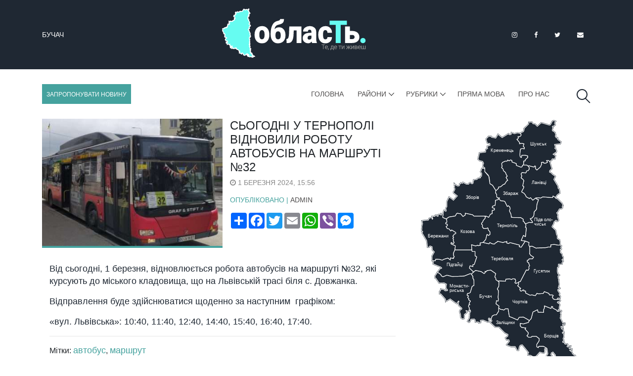

--- FILE ---
content_type: text/html; charset=UTF-8
request_url: https://oblast-te.com.ua/sogodni-u-ternopoli-vidnovyly-robotu-avtobusiv-na-marshruti-%E2%84%9632/
body_size: 28630
content:
<!DOCTYPE html>
<html lang="uk">
<head>
<meta charset="UTF-8">
<meta name="description" content="">
<meta http-equiv="X-UA-Compatible" content="IE=edge">
<meta name="viewport" content="width=device-width, initial-scale=1, shrink-to-fit=no">
<meta property="fb:app_id" content="487597865243341" />
<meta property="og:image" content="https://oblast-te.com.ua/wp-content/uploads/2024/03/32-marshrut-01122023.jpg">
<!-- The above 4 meta tags *must* come first in the head; any other head content must come *after* these tags -->
<!-- Favicon -->
<link rel="apple-touch-icon" sizes="57x57" href="https://oblast-te.com.ua/wp-content/themes/oblast-template/apple-icon-57x57.png">
<link rel="apple-touch-icon" sizes="60x60" href="https://oblast-te.com.ua/wp-content/themes/oblast-template/apple-icon-60x60.png">
<link rel="apple-touch-icon" sizes="72x72" href="https://oblast-te.com.ua/wp-content/themes/oblast-template/apple-icon-72x72.png">
<link rel="apple-touch-icon" sizes="76x76" href="https://oblast-te.com.ua/wp-content/themes/oblast-template/apple-icon-76x76.png">
<link rel="apple-touch-icon" sizes="114x114" href="https://oblast-te.com.ua/wp-content/themes/oblast-template/apple-icon-114x114.png">
<link rel="apple-touch-icon" sizes="120x120" href="https://oblast-te.com.ua/wp-content/themes/oblast-template/apple-icon-120x120.png">
<link rel="apple-touch-icon" sizes="144x144" href="https://oblast-te.com.ua/wp-content/themes/oblast-template/apple-icon-144x144.png">
<link rel="apple-touch-icon" sizes="152x152" href="https://oblast-te.com.ua/wp-content/themes/oblast-template/apple-icon-152x152.png">
<link rel="apple-touch-icon" sizes="180x180" href="https://oblast-te.com.ua/wp-content/themes/oblast-template/apple-icon-180x180.png">
<link rel="icon" type="image/png" sizes="192x192"  href="https://oblast-te.com.ua/wp-content/themes/oblast-template/android-icon-192x192.png">
<link rel="icon" type="image/png" sizes="32x32" href="https://oblast-te.com.ua/wp-content/themes/oblast-template/favicon-32x32.png">
<link rel="icon" type="image/png" sizes="96x96" href="https://oblast-te.com.ua/wp-content/themes/oblast-template/favicon-96x96.png">
<link rel="icon" type="image/png" sizes="16x16" href="https://oblast-te.com.ua/wp-content/themes/oblast-template/favicon-16x16.png">
<link rel="manifest" href="https://oblast-te.com.ua/wp-content/themes/oblast-template/manifest.json">
<meta name="msapplication-TileColor" content="#ffffff">
<meta name="msapplication-TileImage" content="https://oblast-te.com.ua/wp-content/themes/oblast-template/ms-icon-144x144.png">
<meta name="theme-color" content="#ffffff">
<meta name="google-adsense-account" content="ca-pub-3607493729358787">
<script async src="https://pagead2.googlesyndication.com/pagead/js/adsbygoogle.js?client=ca-pub-3607493729358787"
crossorigin="anonymous"></script>
<meta name='robots' content='index, follow, max-image-preview:large, max-snippet:-1, max-video-preview:-1' />
<!-- This site is optimized with the Yoast SEO plugin v26.7 - https://yoast.com/wordpress/plugins/seo/ -->
<title>Сьогодні у Тернополі відновили роботу автобусів на маршруті №32</title>
<meta name="description" content="01.03.2024 Від сьогодні, 1 березня, відновлюється робота автобусів на маршруті №32, які курсують до міського кладовища, що на Львівській трасі біля с. Довжанка." />
<link rel="canonical" href="https://oblast-te.com.ua/sogodni-u-ternopoli-vidnovyly-robotu-avtobusiv-na-marshruti-№32/" />
<meta property="og:locale" content="uk_UA" />
<meta property="og:type" content="article" />
<meta property="og:title" content="Сьогодні у Тернополі відновили роботу автобусів на маршруті №32" />
<meta property="og:description" content="01.03.2024 Від сьогодні, 1 березня, відновлюється робота автобусів на маршруті №32, які курсують до міського кладовища, що на Львівській трасі біля с. Довжанка." />
<meta property="og:url" content="https://oblast-te.com.ua/sogodni-u-ternopoli-vidnovyly-robotu-avtobusiv-na-marshruti-№32/" />
<meta property="og:site_name" content="обласТь" />
<meta property="article:published_time" content="2024-03-01T13:56:50+00:00" />
<meta property="og:image" content="https://oblast-te.com.ua/wp-content/uploads/2024/03/32-marshrut-01122023.jpg" />
<meta property="og:image:width" content="1000" />
<meta property="og:image:height" content="779" />
<meta property="og:image:type" content="image/jpeg" />
<meta name="author" content="Admin" />
<meta name="twitter:card" content="summary_large_image" />
<meta name="twitter:label1" content="Написано" />
<meta name="twitter:data1" content="Admin" />
<script type="application/ld+json" class="yoast-schema-graph">{"@context":"https://schema.org","@graph":[{"@type":"Article","@id":"https://oblast-te.com.ua/sogodni-u-ternopoli-vidnovyly-robotu-avtobusiv-na-marshruti-%e2%84%9632/#article","isPartOf":{"@id":"https://oblast-te.com.ua/sogodni-u-ternopoli-vidnovyly-robotu-avtobusiv-na-marshruti-%e2%84%9632/"},"author":{"name":"Admin","@id":"https://oblast-te.com.ua/#/schema/person/d9d66145aa6f358dbe082743132e7a30"},"headline":"Сьогодні у Тернополі відновили роботу автобусів на маршруті №32","datePublished":"2024-03-01T13:56:50+00:00","mainEntityOfPage":{"@id":"https://oblast-te.com.ua/sogodni-u-ternopoli-vidnovyly-robotu-avtobusiv-na-marshruti-%e2%84%9632/"},"wordCount":39,"publisher":{"@id":"https://oblast-te.com.ua/#organization"},"image":{"@id":"https://oblast-te.com.ua/sogodni-u-ternopoli-vidnovyly-robotu-avtobusiv-na-marshruti-%e2%84%9632/#primaryimage"},"thumbnailUrl":"https://oblast-te.com.ua/wp-content/uploads/2024/03/32-marshrut-01122023.jpg","keywords":["автобус","маршрут"],"articleSection":["Новини","Тернопіль"],"inLanguage":"uk"},{"@type":"WebPage","@id":"https://oblast-te.com.ua/sogodni-u-ternopoli-vidnovyly-robotu-avtobusiv-na-marshruti-%e2%84%9632/","url":"https://oblast-te.com.ua/sogodni-u-ternopoli-vidnovyly-robotu-avtobusiv-na-marshruti-%e2%84%9632/","name":"Сьогодні у Тернополі відновили роботу автобусів на маршруті №32","isPartOf":{"@id":"https://oblast-te.com.ua/#website"},"primaryImageOfPage":{"@id":"https://oblast-te.com.ua/sogodni-u-ternopoli-vidnovyly-robotu-avtobusiv-na-marshruti-%e2%84%9632/#primaryimage"},"image":{"@id":"https://oblast-te.com.ua/sogodni-u-ternopoli-vidnovyly-robotu-avtobusiv-na-marshruti-%e2%84%9632/#primaryimage"},"thumbnailUrl":"https://oblast-te.com.ua/wp-content/uploads/2024/03/32-marshrut-01122023.jpg","datePublished":"2024-03-01T13:56:50+00:00","description":"01.03.2024 Від сьогодні, 1 березня, відновлюється робота автобусів на маршруті №32, які курсують до міського кладовища, що на Львівській трасі біля с. Довжанка.","breadcrumb":{"@id":"https://oblast-te.com.ua/sogodni-u-ternopoli-vidnovyly-robotu-avtobusiv-na-marshruti-%e2%84%9632/#breadcrumb"},"inLanguage":"uk","potentialAction":[{"@type":"ReadAction","target":["https://oblast-te.com.ua/sogodni-u-ternopoli-vidnovyly-robotu-avtobusiv-na-marshruti-%e2%84%9632/"]}]},{"@type":"ImageObject","inLanguage":"uk","@id":"https://oblast-te.com.ua/sogodni-u-ternopoli-vidnovyly-robotu-avtobusiv-na-marshruti-%e2%84%9632/#primaryimage","url":"https://oblast-te.com.ua/wp-content/uploads/2024/03/32-marshrut-01122023.jpg","contentUrl":"https://oblast-te.com.ua/wp-content/uploads/2024/03/32-marshrut-01122023.jpg","width":1000,"height":779},{"@type":"BreadcrumbList","@id":"https://oblast-te.com.ua/sogodni-u-ternopoli-vidnovyly-robotu-avtobusiv-na-marshruti-%e2%84%9632/#breadcrumb","itemListElement":[{"@type":"ListItem","position":1,"name":"Головна Сторінка","item":"https://oblast-te.com.ua/"},{"@type":"ListItem","position":2,"name":"Сьогодні у Тернополі відновили роботу автобусів на маршруті №32"}]},{"@type":"WebSite","@id":"https://oblast-te.com.ua/#website","url":"https://oblast-te.com.ua/","name":"обласТь","description":"Тернопільська область новини","publisher":{"@id":"https://oblast-te.com.ua/#organization"},"potentialAction":[{"@type":"SearchAction","target":{"@type":"EntryPoint","urlTemplate":"https://oblast-te.com.ua/?s={search_term_string}"},"query-input":{"@type":"PropertyValueSpecification","valueRequired":true,"valueName":"search_term_string"}}],"inLanguage":"uk"},{"@type":"Organization","@id":"https://oblast-te.com.ua/#organization","name":"обласТь","url":"https://oblast-te.com.ua/","logo":{"@type":"ImageObject","inLanguage":"uk","@id":"https://oblast-te.com.ua/#/schema/logo/image/","url":"https://oblast-te.com.ua/wp-content/uploads/2020/03/oblast-thumb.png","contentUrl":"https://oblast-te.com.ua/wp-content/uploads/2020/03/oblast-thumb.png","width":1001,"height":703,"caption":"обласТь"},"image":{"@id":"https://oblast-te.com.ua/#/schema/logo/image/"}},{"@type":"Person","@id":"https://oblast-te.com.ua/#/schema/person/d9d66145aa6f358dbe082743132e7a30","name":"Admin","image":{"@type":"ImageObject","inLanguage":"uk","@id":"https://oblast-te.com.ua/#/schema/person/image/","url":"https://secure.gravatar.com/avatar/8b9dbf7fe5234812fb48a276accb31b31d2be0c371456cc6d552937e16ebdf22?s=96&d=mm&r=g","contentUrl":"https://secure.gravatar.com/avatar/8b9dbf7fe5234812fb48a276accb31b31d2be0c371456cc6d552937e16ebdf22?s=96&d=mm&r=g","caption":"Admin"},"url":"https://oblast-te.com.ua/author/iryna/"}]}</script>
<!-- / Yoast SEO plugin. -->
<link rel="alternate" title="oEmbed (JSON)" type="application/json+oembed" href="https://oblast-te.com.ua/wp-json/oembed/1.0/embed?url=https%3A%2F%2Foblast-te.com.ua%2Fsogodni-u-ternopoli-vidnovyly-robotu-avtobusiv-na-marshruti-%25e2%2584%259632%2F" />
<link rel="alternate" title="oEmbed (XML)" type="text/xml+oembed" href="https://oblast-te.com.ua/wp-json/oembed/1.0/embed?url=https%3A%2F%2Foblast-te.com.ua%2Fsogodni-u-ternopoli-vidnovyly-robotu-avtobusiv-na-marshruti-%25e2%2584%259632%2F&#038;format=xml" />
<style>
.lazyload,
.lazyloading {
max-width: 100%;
}
</style>
<style id='wp-img-auto-sizes-contain-inline-css' type='text/css'>
img:is([sizes=auto i],[sizes^="auto," i]){contain-intrinsic-size:3000px 1500px}
/*# sourceURL=wp-img-auto-sizes-contain-inline-css */
</style>
<style id='wp-block-library-inline-css' type='text/css'>
:root{--wp-block-synced-color:#7a00df;--wp-block-synced-color--rgb:122,0,223;--wp-bound-block-color:var(--wp-block-synced-color);--wp-editor-canvas-background:#ddd;--wp-admin-theme-color:#007cba;--wp-admin-theme-color--rgb:0,124,186;--wp-admin-theme-color-darker-10:#006ba1;--wp-admin-theme-color-darker-10--rgb:0,107,160.5;--wp-admin-theme-color-darker-20:#005a87;--wp-admin-theme-color-darker-20--rgb:0,90,135;--wp-admin-border-width-focus:2px}@media (min-resolution:192dpi){:root{--wp-admin-border-width-focus:1.5px}}.wp-element-button{cursor:pointer}:root .has-very-light-gray-background-color{background-color:#eee}:root .has-very-dark-gray-background-color{background-color:#313131}:root .has-very-light-gray-color{color:#eee}:root .has-very-dark-gray-color{color:#313131}:root .has-vivid-green-cyan-to-vivid-cyan-blue-gradient-background{background:linear-gradient(135deg,#00d084,#0693e3)}:root .has-purple-crush-gradient-background{background:linear-gradient(135deg,#34e2e4,#4721fb 50%,#ab1dfe)}:root .has-hazy-dawn-gradient-background{background:linear-gradient(135deg,#faaca8,#dad0ec)}:root .has-subdued-olive-gradient-background{background:linear-gradient(135deg,#fafae1,#67a671)}:root .has-atomic-cream-gradient-background{background:linear-gradient(135deg,#fdd79a,#004a59)}:root .has-nightshade-gradient-background{background:linear-gradient(135deg,#330968,#31cdcf)}:root .has-midnight-gradient-background{background:linear-gradient(135deg,#020381,#2874fc)}:root{--wp--preset--font-size--normal:16px;--wp--preset--font-size--huge:42px}.has-regular-font-size{font-size:1em}.has-larger-font-size{font-size:2.625em}.has-normal-font-size{font-size:var(--wp--preset--font-size--normal)}.has-huge-font-size{font-size:var(--wp--preset--font-size--huge)}.has-text-align-center{text-align:center}.has-text-align-left{text-align:left}.has-text-align-right{text-align:right}.has-fit-text{white-space:nowrap!important}#end-resizable-editor-section{display:none}.aligncenter{clear:both}.items-justified-left{justify-content:flex-start}.items-justified-center{justify-content:center}.items-justified-right{justify-content:flex-end}.items-justified-space-between{justify-content:space-between}.screen-reader-text{border:0;clip-path:inset(50%);height:1px;margin:-1px;overflow:hidden;padding:0;position:absolute;width:1px;word-wrap:normal!important}.screen-reader-text:focus{background-color:#ddd;clip-path:none;color:#444;display:block;font-size:1em;height:auto;left:5px;line-height:normal;padding:15px 23px 14px;text-decoration:none;top:5px;width:auto;z-index:100000}html :where(.has-border-color){border-style:solid}html :where([style*=border-top-color]){border-top-style:solid}html :where([style*=border-right-color]){border-right-style:solid}html :where([style*=border-bottom-color]){border-bottom-style:solid}html :where([style*=border-left-color]){border-left-style:solid}html :where([style*=border-width]){border-style:solid}html :where([style*=border-top-width]){border-top-style:solid}html :where([style*=border-right-width]){border-right-style:solid}html :where([style*=border-bottom-width]){border-bottom-style:solid}html :where([style*=border-left-width]){border-left-style:solid}html :where(img[class*=wp-image-]){height:auto;max-width:100%}:where(figure){margin:0 0 1em}html :where(.is-position-sticky){--wp-admin--admin-bar--position-offset:var(--wp-admin--admin-bar--height,0px)}@media screen and (max-width:600px){html :where(.is-position-sticky){--wp-admin--admin-bar--position-offset:0px}}
/*# sourceURL=wp-block-library-inline-css */
</style><style id='global-styles-inline-css' type='text/css'>
:root{--wp--preset--aspect-ratio--square: 1;--wp--preset--aspect-ratio--4-3: 4/3;--wp--preset--aspect-ratio--3-4: 3/4;--wp--preset--aspect-ratio--3-2: 3/2;--wp--preset--aspect-ratio--2-3: 2/3;--wp--preset--aspect-ratio--16-9: 16/9;--wp--preset--aspect-ratio--9-16: 9/16;--wp--preset--color--black: #000000;--wp--preset--color--cyan-bluish-gray: #abb8c3;--wp--preset--color--white: #ffffff;--wp--preset--color--pale-pink: #f78da7;--wp--preset--color--vivid-red: #cf2e2e;--wp--preset--color--luminous-vivid-orange: #ff6900;--wp--preset--color--luminous-vivid-amber: #fcb900;--wp--preset--color--light-green-cyan: #7bdcb5;--wp--preset--color--vivid-green-cyan: #00d084;--wp--preset--color--pale-cyan-blue: #8ed1fc;--wp--preset--color--vivid-cyan-blue: #0693e3;--wp--preset--color--vivid-purple: #9b51e0;--wp--preset--gradient--vivid-cyan-blue-to-vivid-purple: linear-gradient(135deg,rgb(6,147,227) 0%,rgb(155,81,224) 100%);--wp--preset--gradient--light-green-cyan-to-vivid-green-cyan: linear-gradient(135deg,rgb(122,220,180) 0%,rgb(0,208,130) 100%);--wp--preset--gradient--luminous-vivid-amber-to-luminous-vivid-orange: linear-gradient(135deg,rgb(252,185,0) 0%,rgb(255,105,0) 100%);--wp--preset--gradient--luminous-vivid-orange-to-vivid-red: linear-gradient(135deg,rgb(255,105,0) 0%,rgb(207,46,46) 100%);--wp--preset--gradient--very-light-gray-to-cyan-bluish-gray: linear-gradient(135deg,rgb(238,238,238) 0%,rgb(169,184,195) 100%);--wp--preset--gradient--cool-to-warm-spectrum: linear-gradient(135deg,rgb(74,234,220) 0%,rgb(151,120,209) 20%,rgb(207,42,186) 40%,rgb(238,44,130) 60%,rgb(251,105,98) 80%,rgb(254,248,76) 100%);--wp--preset--gradient--blush-light-purple: linear-gradient(135deg,rgb(255,206,236) 0%,rgb(152,150,240) 100%);--wp--preset--gradient--blush-bordeaux: linear-gradient(135deg,rgb(254,205,165) 0%,rgb(254,45,45) 50%,rgb(107,0,62) 100%);--wp--preset--gradient--luminous-dusk: linear-gradient(135deg,rgb(255,203,112) 0%,rgb(199,81,192) 50%,rgb(65,88,208) 100%);--wp--preset--gradient--pale-ocean: linear-gradient(135deg,rgb(255,245,203) 0%,rgb(182,227,212) 50%,rgb(51,167,181) 100%);--wp--preset--gradient--electric-grass: linear-gradient(135deg,rgb(202,248,128) 0%,rgb(113,206,126) 100%);--wp--preset--gradient--midnight: linear-gradient(135deg,rgb(2,3,129) 0%,rgb(40,116,252) 100%);--wp--preset--font-size--small: 13px;--wp--preset--font-size--medium: 20px;--wp--preset--font-size--large: 36px;--wp--preset--font-size--x-large: 42px;--wp--preset--spacing--20: 0.44rem;--wp--preset--spacing--30: 0.67rem;--wp--preset--spacing--40: 1rem;--wp--preset--spacing--50: 1.5rem;--wp--preset--spacing--60: 2.25rem;--wp--preset--spacing--70: 3.38rem;--wp--preset--spacing--80: 5.06rem;--wp--preset--shadow--natural: 6px 6px 9px rgba(0, 0, 0, 0.2);--wp--preset--shadow--deep: 12px 12px 50px rgba(0, 0, 0, 0.4);--wp--preset--shadow--sharp: 6px 6px 0px rgba(0, 0, 0, 0.2);--wp--preset--shadow--outlined: 6px 6px 0px -3px rgb(255, 255, 255), 6px 6px rgb(0, 0, 0);--wp--preset--shadow--crisp: 6px 6px 0px rgb(0, 0, 0);}:where(.is-layout-flex){gap: 0.5em;}:where(.is-layout-grid){gap: 0.5em;}body .is-layout-flex{display: flex;}.is-layout-flex{flex-wrap: wrap;align-items: center;}.is-layout-flex > :is(*, div){margin: 0;}body .is-layout-grid{display: grid;}.is-layout-grid > :is(*, div){margin: 0;}:where(.wp-block-columns.is-layout-flex){gap: 2em;}:where(.wp-block-columns.is-layout-grid){gap: 2em;}:where(.wp-block-post-template.is-layout-flex){gap: 1.25em;}:where(.wp-block-post-template.is-layout-grid){gap: 1.25em;}.has-black-color{color: var(--wp--preset--color--black) !important;}.has-cyan-bluish-gray-color{color: var(--wp--preset--color--cyan-bluish-gray) !important;}.has-white-color{color: var(--wp--preset--color--white) !important;}.has-pale-pink-color{color: var(--wp--preset--color--pale-pink) !important;}.has-vivid-red-color{color: var(--wp--preset--color--vivid-red) !important;}.has-luminous-vivid-orange-color{color: var(--wp--preset--color--luminous-vivid-orange) !important;}.has-luminous-vivid-amber-color{color: var(--wp--preset--color--luminous-vivid-amber) !important;}.has-light-green-cyan-color{color: var(--wp--preset--color--light-green-cyan) !important;}.has-vivid-green-cyan-color{color: var(--wp--preset--color--vivid-green-cyan) !important;}.has-pale-cyan-blue-color{color: var(--wp--preset--color--pale-cyan-blue) !important;}.has-vivid-cyan-blue-color{color: var(--wp--preset--color--vivid-cyan-blue) !important;}.has-vivid-purple-color{color: var(--wp--preset--color--vivid-purple) !important;}.has-black-background-color{background-color: var(--wp--preset--color--black) !important;}.has-cyan-bluish-gray-background-color{background-color: var(--wp--preset--color--cyan-bluish-gray) !important;}.has-white-background-color{background-color: var(--wp--preset--color--white) !important;}.has-pale-pink-background-color{background-color: var(--wp--preset--color--pale-pink) !important;}.has-vivid-red-background-color{background-color: var(--wp--preset--color--vivid-red) !important;}.has-luminous-vivid-orange-background-color{background-color: var(--wp--preset--color--luminous-vivid-orange) !important;}.has-luminous-vivid-amber-background-color{background-color: var(--wp--preset--color--luminous-vivid-amber) !important;}.has-light-green-cyan-background-color{background-color: var(--wp--preset--color--light-green-cyan) !important;}.has-vivid-green-cyan-background-color{background-color: var(--wp--preset--color--vivid-green-cyan) !important;}.has-pale-cyan-blue-background-color{background-color: var(--wp--preset--color--pale-cyan-blue) !important;}.has-vivid-cyan-blue-background-color{background-color: var(--wp--preset--color--vivid-cyan-blue) !important;}.has-vivid-purple-background-color{background-color: var(--wp--preset--color--vivid-purple) !important;}.has-black-border-color{border-color: var(--wp--preset--color--black) !important;}.has-cyan-bluish-gray-border-color{border-color: var(--wp--preset--color--cyan-bluish-gray) !important;}.has-white-border-color{border-color: var(--wp--preset--color--white) !important;}.has-pale-pink-border-color{border-color: var(--wp--preset--color--pale-pink) !important;}.has-vivid-red-border-color{border-color: var(--wp--preset--color--vivid-red) !important;}.has-luminous-vivid-orange-border-color{border-color: var(--wp--preset--color--luminous-vivid-orange) !important;}.has-luminous-vivid-amber-border-color{border-color: var(--wp--preset--color--luminous-vivid-amber) !important;}.has-light-green-cyan-border-color{border-color: var(--wp--preset--color--light-green-cyan) !important;}.has-vivid-green-cyan-border-color{border-color: var(--wp--preset--color--vivid-green-cyan) !important;}.has-pale-cyan-blue-border-color{border-color: var(--wp--preset--color--pale-cyan-blue) !important;}.has-vivid-cyan-blue-border-color{border-color: var(--wp--preset--color--vivid-cyan-blue) !important;}.has-vivid-purple-border-color{border-color: var(--wp--preset--color--vivid-purple) !important;}.has-vivid-cyan-blue-to-vivid-purple-gradient-background{background: var(--wp--preset--gradient--vivid-cyan-blue-to-vivid-purple) !important;}.has-light-green-cyan-to-vivid-green-cyan-gradient-background{background: var(--wp--preset--gradient--light-green-cyan-to-vivid-green-cyan) !important;}.has-luminous-vivid-amber-to-luminous-vivid-orange-gradient-background{background: var(--wp--preset--gradient--luminous-vivid-amber-to-luminous-vivid-orange) !important;}.has-luminous-vivid-orange-to-vivid-red-gradient-background{background: var(--wp--preset--gradient--luminous-vivid-orange-to-vivid-red) !important;}.has-very-light-gray-to-cyan-bluish-gray-gradient-background{background: var(--wp--preset--gradient--very-light-gray-to-cyan-bluish-gray) !important;}.has-cool-to-warm-spectrum-gradient-background{background: var(--wp--preset--gradient--cool-to-warm-spectrum) !important;}.has-blush-light-purple-gradient-background{background: var(--wp--preset--gradient--blush-light-purple) !important;}.has-blush-bordeaux-gradient-background{background: var(--wp--preset--gradient--blush-bordeaux) !important;}.has-luminous-dusk-gradient-background{background: var(--wp--preset--gradient--luminous-dusk) !important;}.has-pale-ocean-gradient-background{background: var(--wp--preset--gradient--pale-ocean) !important;}.has-electric-grass-gradient-background{background: var(--wp--preset--gradient--electric-grass) !important;}.has-midnight-gradient-background{background: var(--wp--preset--gradient--midnight) !important;}.has-small-font-size{font-size: var(--wp--preset--font-size--small) !important;}.has-medium-font-size{font-size: var(--wp--preset--font-size--medium) !important;}.has-large-font-size{font-size: var(--wp--preset--font-size--large) !important;}.has-x-large-font-size{font-size: var(--wp--preset--font-size--x-large) !important;}
/*# sourceURL=global-styles-inline-css */
</style>
<style id='classic-theme-styles-inline-css' type='text/css'>
/*! This file is auto-generated */
.wp-block-button__link{color:#fff;background-color:#32373c;border-radius:9999px;box-shadow:none;text-decoration:none;padding:calc(.667em + 2px) calc(1.333em + 2px);font-size:1.125em}.wp-block-file__button{background:#32373c;color:#fff;text-decoration:none}
/*# sourceURL=/wp-includes/css/classic-themes.min.css */
</style>
<!-- <link rel='stylesheet' id='contact-form-7-css' href='https://oblast-te.com.ua/wp-content/plugins/contact-form-7/includes/css/styles.css?ver=6.1.4' type='text/css' media='all' /> -->
<!-- <link rel='stylesheet' id='responsive-lightbox-swipebox-css' href='https://oblast-te.com.ua/wp-content/plugins/responsive-lightbox/assets/swipebox/swipebox.min.css?ver=1.5.2' type='text/css' media='all' /> -->
<!-- <link rel='stylesheet' id='bootstrap-css' href='https://oblast-te.com.ua/wp-content/themes/oblast-template/css/bootstrap.min.css?ver=6.9' type='text/css' media='all' /> -->
<!-- <link rel='stylesheet' id='classy-css' href='https://oblast-te.com.ua/wp-content/themes/oblast-template/css/classy-nav.css?ver=6.9' type='text/css' media='all' /> -->
<!-- <link rel='stylesheet' id='animate-css' href='https://oblast-te.com.ua/wp-content/themes/oblast-template/css/animate.css?ver=6.9' type='text/css' media='all' /> -->
<!-- <link rel='stylesheet' id='carousel-css' href='https://oblast-te.com.ua/wp-content/themes/oblast-template/css/owl.carousel.css?ver=6.9' type='text/css' media='all' /> -->
<!-- <link rel='stylesheet' id='font-awesome-css' href='https://oblast-te.com.ua/wp-content/themes/oblast-template/css/font-awesome.min.css?ver=6.9' type='text/css' media='all' /> -->
<!-- <link rel='stylesheet' id='base-style-css' href='https://oblast-te.com.ua/wp-content/themes/oblast-template/style.css?ver=6.9' type='text/css' media='all' /> -->
<link rel="stylesheet" type="text/css" href="//oblast-te.com.ua/wp-content/cache/wpfc-minified/qx2hu1p3/h5blo.css" media="all"/>
<script type="text/javascript" src="https://oblast-te.com.ua/wp-includes/js/jquery/jquery.min.js?ver=3.7.1" id="jquery-core-js"></script>
<script type="text/javascript" src="https://oblast-te.com.ua/wp-includes/js/jquery/jquery-migrate.min.js?ver=3.4.1" id="jquery-migrate-js"></script>
<script type="text/javascript" src="https://oblast-te.com.ua/wp-content/plugins/responsive-lightbox/assets/dompurify/purify.min.js?ver=3.1.7" id="dompurify-js"></script>
<script type="text/javascript" id="responsive-lightbox-sanitizer-js-before">
/* <![CDATA[ */
window.RLG = window.RLG || {}; window.RLG.sanitizeAllowedHosts = ["youtube.com","www.youtube.com","youtu.be","vimeo.com","player.vimeo.com"];
//# sourceURL=responsive-lightbox-sanitizer-js-before
/* ]]> */
</script>
<script type="text/javascript" src="https://oblast-te.com.ua/wp-content/plugins/responsive-lightbox/js/sanitizer.js?ver=2.6.0" id="responsive-lightbox-sanitizer-js"></script>
<script type="text/javascript" src="https://oblast-te.com.ua/wp-content/plugins/responsive-lightbox/assets/swipebox/jquery.swipebox.min.js?ver=1.5.2" id="responsive-lightbox-swipebox-js"></script>
<script type="text/javascript" src="https://oblast-te.com.ua/wp-includes/js/underscore.min.js?ver=1.13.7" id="underscore-js"></script>
<script type="text/javascript" src="https://oblast-te.com.ua/wp-content/plugins/responsive-lightbox/assets/infinitescroll/infinite-scroll.pkgd.min.js?ver=4.0.1" id="responsive-lightbox-infinite-scroll-js"></script>
<script type="text/javascript" id="responsive-lightbox-js-before">
/* <![CDATA[ */
var rlArgs = {"script":"swipebox","selector":"lightbox","customEvents":"","activeGalleries":true,"animation":true,"hideCloseButtonOnMobile":false,"removeBarsOnMobile":false,"hideBars":true,"hideBarsDelay":5000,"videoMaxWidth":1080,"useSVG":true,"loopAtEnd":false,"woocommerce_gallery":false,"ajaxurl":"https:\/\/oblast-te.com.ua\/wp-admin\/admin-ajax.php","nonce":"d51f345be5","preview":false,"postId":110723,"scriptExtension":false};
//# sourceURL=responsive-lightbox-js-before
/* ]]> */
</script>
<script type="text/javascript" src="https://oblast-te.com.ua/wp-content/plugins/responsive-lightbox/js/front.js?ver=2.6.0" id="responsive-lightbox-js"></script>
<script type="text/javascript" id="loadmore-js-extra">
/* <![CDATA[ */
var loadmore_params = {"ajaxurl":"https://oblast-te.com.ua/wp-admin/admin-ajax.php","posts":"{\"page\":0,\"name\":\"sogodni-u-ternopoli-vidnovyly-robotu-avtobusiv-na-marshruti-%e2%84%9632\",\"error\":\"\",\"m\":\"\",\"p\":0,\"post_parent\":\"\",\"subpost\":\"\",\"subpost_id\":\"\",\"attachment\":\"\",\"attachment_id\":0,\"pagename\":\"\",\"page_id\":0,\"second\":\"\",\"minute\":\"\",\"hour\":\"\",\"day\":0,\"monthnum\":0,\"year\":0,\"w\":0,\"category_name\":\"\",\"tag\":\"\",\"cat\":\"\",\"tag_id\":\"\",\"author\":\"\",\"author_name\":\"\",\"feed\":\"\",\"tb\":\"\",\"paged\":0,\"meta_key\":\"\",\"meta_value\":\"\",\"preview\":\"\",\"s\":\"\",\"sentence\":\"\",\"title\":\"\",\"fields\":\"all\",\"menu_order\":\"\",\"embed\":\"\",\"category__in\":[],\"category__not_in\":[],\"category__and\":[],\"post__in\":[],\"post__not_in\":[],\"post_name__in\":[],\"tag__in\":[],\"tag__not_in\":[],\"tag__and\":[],\"tag_slug__in\":[],\"tag_slug__and\":[],\"post_parent__in\":[],\"post_parent__not_in\":[],\"author__in\":[],\"author__not_in\":[],\"search_columns\":[],\"ignore_sticky_posts\":false,\"suppress_filters\":false,\"cache_results\":true,\"update_post_term_cache\":true,\"update_menu_item_cache\":false,\"lazy_load_term_meta\":true,\"update_post_meta_cache\":true,\"post_type\":\"\",\"posts_per_page\":10,\"nopaging\":false,\"comments_per_page\":\"50\",\"no_found_rows\":false,\"order\":\"DESC\"}","current_page":"1","max_page":"0"};
//# sourceURL=loadmore-js-extra
/* ]]> */
</script>
<script type="text/javascript" src="https://oblast-te.com.ua/wp-content/themes/oblast-template/js/loadmore.js?ver=6.9" id="loadmore-js"></script>
<link rel="https://api.w.org/" href="https://oblast-te.com.ua/wp-json/" /><link rel="alternate" title="JSON" type="application/json" href="https://oblast-te.com.ua/wp-json/wp/v2/posts/110723" /><link rel="EditURI" type="application/rsd+xml" title="RSD" href="https://oblast-te.com.ua/xmlrpc.php?rsd" />
<link rel='shortlink' href='https://oblast-te.com.ua/?p=110723' />
<script>
document.documentElement.className = document.documentElement.className.replace('no-js', 'js');
</script>
<style>
.no-js img.lazyload {
display: none;
}
figure.wp-block-image img.lazyloading {
min-width: 150px;
}
.lazyload,
.lazyloading {
--smush-placeholder-width: 100px;
--smush-placeholder-aspect-ratio: 1/1;
width: var(--smush-image-width, var(--smush-placeholder-width)) !important;
aspect-ratio: var(--smush-image-aspect-ratio, var(--smush-placeholder-aspect-ratio)) !important;
}
.lazyload, .lazyloading {
opacity: 0;
}
.lazyloaded {
opacity: 1;
transition: opacity 400ms;
transition-delay: 0ms;
}
</style>
<div id="fb-root"></div>
<script async defer crossorigin="anonymous" src="https://connect.facebook.net/uk_UA/sdk.js#xfbml=1&version=v6.0&appId=487597865243341&autoLogAppEvents=1"></script>
<!-- Global site tag (gtag.js) - Google Analytics -->
<script async src="https://www.googletagmanager.com/gtag/js?id=UA-159320487-1"></script>
<script>
window.dataLayer = window.dataLayer || [];
function gtag(){dataLayer.push(arguments);}
gtag('js', new Date());
gtag('config', 'UA-159320487-1');
</script>
</head>
<body>
<!-- Preloader -->
<div id="preloader">
<div class="preload-content">
<div id="original-load"></div>
</div>
</div>
<!-- Subscribe Modal -->
<div class="subscribe-newsletter-area">
<div class="modal fade" id="subsModal" tabindex="-1" role="dialog" aria-labelledby="subsModal" aria-hidden="true">
<div class="modal-dialog modal-dialog-centered" role="document">
<div class="modal-content">
<button type="button" class="close" data-dismiss="modal" aria-label="Close"><span aria-hidden="true">&times;</span></button>
<div class="modal-body">
<h5 class="title">Запропонуйте свою новину редакції для публікації</h5>
<div class="wpcf7 no-js" id="wpcf7-f93-o1" lang="uk" dir="ltr" data-wpcf7-id="93">
<div class="screen-reader-response"><p role="status" aria-live="polite" aria-atomic="true"></p> <ul></ul></div>
<form action="/sogodni-u-ternopoli-vidnovyly-robotu-avtobusiv-na-marshruti-%E2%84%9632/#wpcf7-f93-o1" method="post" class="wpcf7-form init" aria-label="Контактна форма" enctype="multipart/form-data" novalidate="novalidate" data-status="init">
<fieldset class="hidden-fields-container"><input type="hidden" name="_wpcf7" value="93" /><input type="hidden" name="_wpcf7_version" value="6.1.4" /><input type="hidden" name="_wpcf7_locale" value="uk" /><input type="hidden" name="_wpcf7_unit_tag" value="wpcf7-f93-o1" /><input type="hidden" name="_wpcf7_container_post" value="0" /><input type="hidden" name="_wpcf7_posted_data_hash" value="" />
</fieldset>
<input size="40" maxlength="400" class="wpcf7-form-control wpcf7-text wpcf7-validates-as-required inp-form-add-news mb-2" aria-required="true" aria-invalid="false" placeholder="Введіть ваше ім&#039;я" value="" type="text" name="your-name" />
<input size="40" maxlength="400" class="wpcf7-form-control wpcf7-email wpcf7-validates-as-required wpcf7-text wpcf7-validates-as-email inp-form-add-news mb-2" aria-required="true" aria-invalid="false" placeholder="Введіть ваш e-mail" value="" type="email" name="your-email" />
<textarea cols="40" rows="10" maxlength="2000" class="wpcf7-form-control wpcf7-textarea wpcf7-validates-as-required inp-form-add-news mb-2 send-news-textarea" aria-required="true" aria-invalid="false" placeholder="Введіть повідомлення" name="your-message"></textarea>
<div class="custom-file mt-3 mb-3">
<input size="40" class="wpcf7-form-control wpcf7-file file custom-file-input mb-2" id="inputGroupFile01" accept=".jpg,.jpeg,.png,.doc,.docx,.rtf,.txt" aria-invalid="false" type="file" name="send-file" />
<label class="custom-file-label" for="inputGroupFile01">обрати файл</label>
</div>
<input class="wpcf7-form-control wpcf7-submit has-spinner btn original-btn" type="submit" value="Запропонувати новину" /><div class="wpcf7-response-output" aria-hidden="true"></div>
</form>
</div>
</div>
</div>
</div>
</div>
</div>
<!-- ##### Header Area Start ##### -->
<header class="header-area">
<!-- Top Header Area -->
<div class="top-header">
<div class="container h-100">
<div class="row h-100 align-items-center">
<!-- Breaking News Area -->
<div class="col-12 col-sm-3">
<div class="breaking-news-area">
<div id="breakingNewsTicker" class="t-a-c ticker">
<ul>
<li><a href="https://oblast-te.com.ua/category/berezhany/">Бережани</a></li><li><a href="https://oblast-te.com.ua/category/borshhiv/">Борщів</a></li><li><a href="https://oblast-te.com.ua/category/buchach/">Бучач</a></li><li><a href="https://oblast-te.com.ua/category/gusyatyn/">Гусятин</a></li><li><a href="https://oblast-te.com.ua/category/zalishhyky/">Заліщики</a></li><li><a href="https://oblast-te.com.ua/category/zbarazh/">Збараж</a></li><li><a href="https://oblast-te.com.ua/category/zboriv/">Зборів</a></li><li><a href="https://oblast-te.com.ua/category/kozova/">Козова</a></li><li><a href="https://oblast-te.com.ua/category/kremenecz/">Кременець</a></li><li><a href="https://oblast-te.com.ua/category/lanivczi/">Ланівці</a></li><li><a href="https://oblast-te.com.ua/category/monastyryska/">Монастириська</a></li><li><a href="https://oblast-te.com.ua/category/pidvolochysk/">Підволочиськ</a></li><li><a href="https://oblast-te.com.ua/category/pidgajczi/">Підгайці</a></li><li><a href="https://oblast-te.com.ua/category/terebovlya/">Теребовля</a></li><li><a href="https://oblast-te.com.ua/category/ternopil/">Тернопіль</a></li><li><a href="https://oblast-te.com.ua/category/chortkiv/">Чортків</a></li><li><a href="https://oblast-te.com.ua/category/shumsk/">Шумськ</a></li>							</ul>
</div>
</div>
</div>
<!-- Logo Area -->
<div class="col-12 col-sm-5 text-center pt-3 pb-3">
<div class="container">
<div class="row align-items-center">
<div class="col-12">
<a href="/" class="original-logo">
<svg class="logo-map" xmlns="http://www.w3.org/2000/svg" viewBox="0 0 252 85">
<defs></defs>
<g id="Regions">
<path class="logo-text-white"
d="M60.25,45.3a17.79,17.79,0,0,1,1.52-7.52,11.43,11.43,0,0,1,4.36-5.07,12.36,12.36,0,0,1,6.68-1.77A11.54,11.54,0,0,1,82,34.86q3.37,3.92,3.37,10.67v.31q0,6.59-3.39,10.46a11.56,11.56,0,0,1-9.17,3.87,11.66,11.66,0,0,1-8.94-3.61Q60.54,53,60.28,46.78Zm8.12.55a11.2,11.2,0,0,0,1.13,5.73,3.69,3.69,0,0,0,3.35,1.82q4.34,0,4.43-7.22V45.3q0-7.58-4.48-7.58-4.07,0-4.41,6.54Z"/>
<path class="logo-text-white"
d="M101.71,33a10,10,0,0,1,8.11,3.62q3,3.62,3,9.88v.37a15.44,15.44,0,0,1-1.52,7,10.87,10.87,0,0,1-4.37,4.68,13.18,13.18,0,0,1-6.69,1.64,11.51,11.51,0,0,1-9.22-4q-3.43-4-3.43-11.05v-.83q0-9.64,2.94-15.17a13,13,0,0,1,8.84-7,11.22,11.22,0,0,0,3.51-1.26,2.22,2.22,0,0,0,.83-1.92h6.53a10.54,10.54,0,0,1-.93,5,7.16,7.16,0,0,1-2.94,2.8,20.28,20.28,0,0,1-5.65,1.84A7.43,7.43,0,0,0,96.3,31a10.74,10.74,0,0,0-2.11,5.2A10.4,10.4,0,0,1,101.71,33ZM100.2,39.8q-4.46,0-4.46,6.67v.42q0,6.54,4.51,6.54t4.46-6.25v-.83Q104.7,39.8,100.2,39.8Z"/>
<path class="logo-text-white"
d="M139.84,31.46v28.2h-8.12V38.24h-4.87l-.43,8.63q-.46,6.41-2.67,9.59a7.56,7.56,0,0,1-6.58,3.21h-2.55l-.1-6.72.84-.1q1.61-.21,2.4-2.33a23.16,23.16,0,0,0,1-6.42l.51-12.61Z"/>
<path class="logo-text-white"
d="M158,59.66a10.47,10.47,0,0,1-.77-2.53,7.33,7.33,0,0,1-6.27,3,8.84,8.84,0,0,1-6.27-2.41,7.94,7.94,0,0,1-2.58-6.06,8.12,8.12,0,0,1,3.13-6.93q3.13-2.35,9.11-2.35h2.51V40.94q0-3.9-3.11-3.9-2.89,0-2.89,3.09h-8.12a8.08,8.08,0,0,1,3.22-6.64,12.8,12.8,0,0,1,8.21-2.55A11.26,11.26,0,0,1,162,33.57a9.49,9.49,0,0,1,3,7.22V53.27a13.66,13.66,0,0,0,1.11,5.94v.44Zm-5.08-5.73a4.27,4.27,0,0,0,4-2.29V47.12h-2.36q-4.24,0-4.24,4.12a2.61,2.61,0,0,0,.75,1.94A2.59,2.59,0,0,0,152.89,53.92Z"/>
<path class="logo-text-white"
d="M180.53,53.4a3.45,3.45,0,0,0,2.65-1,3.86,3.86,0,0,0,.92-2.8h7.62a10.12,10.12,0,0,1-3.07,7.61,10.91,10.91,0,0,1-7.92,3,11.14,11.14,0,0,1-9-3.86q-3.28-3.86-3.28-10.69v-.36a18.37,18.37,0,0,1,1.46-7.54,11.21,11.21,0,0,1,4.21-5,11.8,11.8,0,0,1,6.51-1.76,10.79,10.79,0,0,1,8.07,3,11.29,11.29,0,0,1,3,8.26H184.1a5.08,5.08,0,0,0-1-3.36,3.29,3.29,0,0,0-2.65-1.17q-3.16,0-3.69,4.35a33,33,0,0,0-.17,3.81q0,4.25.94,5.89A3.19,3.19,0,0,0,180.53,53.4Z"/>
<path class="logo-text-blue"
d="M217.09,28.78H206.56V59.66H198.1V28.78H187.76V21.71h29.33Z"/>
<path class="logo-text-white"
d="M222.14,39.2h4.17a15,15,0,0,1,6.36,1.28,9.45,9.45,0,0,1,4.19,3.62,10.17,10.17,0,0,1,1.45,5.45A9.15,9.15,0,0,1,235,56.88q-3.27,2.78-8.9,2.78H214V31.46h8.17Zm0,6.78v7h4.12a4.24,4.24,0,0,0,2.9-.92,3.16,3.16,0,0,0,1-2.5,3.54,3.54,0,0,0-.94-2.54,4,4,0,0,0-3-1Z"/>
<path class="logo-text-blue"
d="M244.36,51.14a4.42,4.42,0,0,1,3.21,1.24,4.56,4.56,0,0,1,0,6.33,4.76,4.76,0,0,1-6.42,0,4.56,4.56,0,0,1,0-6.31A4.39,4.39,0,0,1,244.36,51.14Z"/>
<path class="logo-text-gray" d="M180.06,63h-2.51v7h-1V63H174v-.84h6Z"/>
<path class="logo-text-gray"
d="M182.51,70.11a2.54,2.54,0,0,1-1.92-.78,2.88,2.88,0,0,1-.74-2.08v-.18a3.48,3.48,0,0,1,.33-1.54,2.57,2.57,0,0,1,.92-1.06,2.32,2.32,0,0,1,1.29-.38,2.18,2.18,0,0,1,1.76.75,3.23,3.23,0,0,1,.63,2.14v.41h-3.94a2.07,2.07,0,0,0,.5,1.39,1.58,1.58,0,0,0,1.22.53,1.74,1.74,0,0,0,.89-.21,2.25,2.25,0,0,0,.64-.57l.61.47A2.44,2.44,0,0,1,182.51,70.11Zm-.12-5.21a1.32,1.32,0,0,0-1,.44,2.13,2.13,0,0,0-.5,1.23h2.91v-.08a1.89,1.89,0,0,0-.41-1.17A1.25,1.25,0,0,0,182.38,64.9Z"/>
<path class="logo-text-gray"
d="M185.45,71.56l-.56-.39a2.59,2.59,0,0,0,.53-1.45v-.9h1v.78a2.45,2.45,0,0,1-.27,1.08A2.55,2.55,0,0,1,185.45,71.56Z"/>
<path class="logo-text-gray"
d="M189.44,69.19l.34-.42a4,4,0,0,0,.66-2.26l.09-2.32h3.74v5H195v2.52h-1V70H190v1.71h-1V69.19Zm1.18,0h2.67V65.11h-1.79l-.06,1.38A4.81,4.81,0,0,1,190.61,69.19Z"/>
<path class="logo-text-gray"
d="M198.09,70.11a2.54,2.54,0,0,1-1.92-.78,2.88,2.88,0,0,1-.74-2.08v-.18a3.48,3.48,0,0,1,.33-1.54,2.58,2.58,0,0,1,.92-1.06,2.33,2.33,0,0,1,1.29-.38,2.18,2.18,0,0,1,1.76.75,3.23,3.23,0,0,1,.63,2.14v.41h-3.94a2.06,2.06,0,0,0,.5,1.39,1.58,1.58,0,0,0,1.22.53,1.74,1.74,0,0,0,.89-.21,2.23,2.23,0,0,0,.64-.57l.61.47A2.44,2.44,0,0,1,198.09,70.11ZM198,64.9a1.32,1.32,0,0,0-1,.44,2.13,2.13,0,0,0-.51,1.23h2.91v-.08a1.9,1.9,0,0,0-.41-1.17A1.25,1.25,0,0,0,198,64.9Z"/>
<path class="logo-text-gray" d="M207.67,65h-2v5h-1V65h-1.91v-.81h4.86Z"/>
<path class="logo-text-gray"
d="M212,64.19h1V70h-1V65.76L209.28,70h-1V64.19h1v4.24Z"/>
<path class="logo-text-gray"
d="M221,67.48h-.7V70h-1V67.48h-.7L217,70h-1.26l2.08-3-1.88-2.8h1.2l1.5,2.41h.68V64.19h1v2.41H221l1.51-2.41h1.2L221.83,67l2.08,3h-1.26Z"/>
<path class="logo-text-gray"
d="M228.13,64.19h1V70h-1V65.76L225.45,70h-1V64.19h1v4.24Z"/>
<path class="logo-text-gray"
d="M230.37,70V64.19h2.27a3.26,3.26,0,0,1,1.78.41,1.33,1.33,0,0,1,.62,1.19,1.19,1.19,0,0,1-.24.73,1.49,1.49,0,0,1-.71.5,1.58,1.58,0,0,1,.85.48,1.25,1.25,0,0,1,.32.86,1.42,1.42,0,0,1-.59,1.22A2.81,2.81,0,0,1,233,70Zm1-3.35h1.28q1.4,0,1.4-.82T232.72,65h-1.36Zm0,.79V69.2H233a1.55,1.55,0,0,0,.93-.23.77.77,0,0,0,.31-.65q0-.87-1.28-.87Z"/>
<path class="logo-text-gray"
d="M238.54,70.11a2.54,2.54,0,0,1-1.92-.78,2.88,2.88,0,0,1-.74-2.08v-.18a3.48,3.48,0,0,1,.33-1.54,2.56,2.56,0,0,1,.92-1.06,2.32,2.32,0,0,1,1.29-.38,2.17,2.17,0,0,1,1.76.75A3.22,3.22,0,0,1,240.8,67v.41h-3.94a2.07,2.07,0,0,0,.5,1.39,1.58,1.58,0,0,0,1.22.53,1.73,1.73,0,0,0,.89-.21,2.27,2.27,0,0,0,.64-.57l.61.47A2.44,2.44,0,0,1,238.54,70.11Zm-.12-5.21a1.33,1.33,0,0,0-1,.44,2.13,2.13,0,0,0-.5,1.23h2.91v-.08a1.89,1.89,0,0,0-.41-1.17A1.25,1.25,0,0,0,238.41,64.9Z"/>
<path class="logo-text-gray"
d="M242.6,64.19v5h2.13v-5h1v5h2.12v-5h1V70H241.6V64.19Z"/>
<path id="Oblast" class="logo-map-blue"
d="M60.18,82.56H58.44l-.46.92-.55.46-.93-.46-.6.46c-.25.21-.82-1-.82-1l-.46-.33-1,.35-1,.36-1.22-.16-.62-.85V80.16l-.87-1.08-.57.32-.17.68.33.24v.47l.58.44.08,1-.33.41-.66.06-.3-.71-1.25-1.3.6-1-.3-1.79-.16-.09-.66.19,0,1.12-.33.36-1.33-.36L44.2,80.57l-.89.13-.87-.49-.87-.08v-.47l.22-.36-2.13-2.61-.7.16-.33.54-.25,1.17-.41,0-.68-1.26H35.82a7.74,7.74,0,0,1-1.45-.58,10,10,0,0,0,1-1.12L35.16,75h-.79L34,74.42l.77-.6.08-.58-1.08-.54L31.9,70.76H30.62l-1-.9L29,69.28l.52-.55-.32-.65-.7-.36-.22.36.32.79-.43.24-1.64-.7-.89.09v.77l-.57.06L24.93,69l-.93.06-.06-.68-.36-.35-1.12.08-.33.84-.32.19-.44-.32L22,67.71l.09-1.77.28-.32L22.3,65l-.43.25-.4.17-.68-.25s.28.7.28.7l-.84.65,0,1.34-.49.16-.62-.41L19,66.59l-.28-.82,0-.57.63-.46v-.32l-1-.84-.27-.81.3-.55L18.3,62s-.57.79-.6.85-2.15-1.53-2.15-1.53L14,62.21l0-.76L12.44,59.7H12l0-.89.3-.14,0-.58,1.06.19.4.4.82-.08,0-.38-.14-.16-.28-.11,0-.9.14-.63L13.5,56l-1.66,0-1.08-1.6-.24-.06v-.74l.77-1.19.81-1.11.63-.28-.36-.36-2.5-1V48.6l-.41,0L9.5,47l.77-1.38L9.61,45,9.5,43.9l-.71-.27-.38.46L8,44l-.28-2.2L6.19,39.38l.17-.62-.33,0L6.1,37l.24-.76-.24-1L7.74,35h.47l.32-.63.81-.24.24.57.14-.19-.21-.76h.95l0-.3.38-.17.36.41h.35l0-.51.49-.14.66.28-.09-.51.62.13,0-.24s.22-1,.32-1l.6.38.13-.14s-.13-.87-.13-.95.33-.41.33-.41V28.83l.74-1.5.62.38.84.66L18,26.92l-1.33-1v-.32s.36-.32.33-.46.21-.47.21-.47-.25-.49-.21-.57a10.14,10.14,0,0,0,0-1.2l.49.46.63.32a2.46,2.46,0,0,0,.57-.13v-.62H19l.16-.33.54.16.13-.32L21,23h.76l.16-.38.33-.16.46.36h.38l.17-.28v-.38l.16-.32v-.3l1.12-.16.33-.38.84-.16v-.38l.33-.16.08-.92-.41-.58.24-.38.17-.71h.77l.25.17,0-.38-.6-.36,0-.62.21-.57-.33-.6-1.11-.3-.44-.44.49-2.1,2.06-.25.06-.9.59-.3-.11-.76,1-.3-.09-.66h-.73L27.87,9l-.32-1.17L28.37,7l.81,0,.13.28,1.49.33.74-1.28,1.38,1.09,2.15-1.31.27.36.6-.11L36,5.75l1,.38,1-.28.85.14.76-.38L40,5.42a4.63,4.63,0,0,0,.22-.58V4.41l1.57-1.57V2.29l1-.08.43.62a5,5,0,0,1,.62,0c.08,0,.79.79.79.79L46,2.46l2.67.79.36-.09a5.81,5.81,0,0,0,.38-.66c0-.11.25-.46.25-.54s.36-.19.36-.19h.28l.47.21s-.06.19-.17.21-.16.44-.16.44l.21.55s-.14.13-.22.13-.28.28-.28.28h-.36l-.14.24.25.3-.24.54v.46l.62.36.36.3v.28s.22.43.14.54a2.09,2.09,0,0,0-.14.3l.35.58h.41s0,.44,0,.52a12.92,12.92,0,0,0,1.12.84l-.21.62-1.94.22.32.92-.24.38.36.24.22.58V12l-.17.35h-.16l-.85.58.85.49-.21,1h-.92v.28l-.58.43-.11.38v.33l.58,1.88-.68.6-.09.54.66.33.27.38,1,.7-.52,1,1.38,2.25.06.73.38.24L52.22,26s-.81.52-.85.52-.6.95-.6.95l.09.32.54.11,1.53,1.52.36.79-.3.13s.11.57.11.6-.36.32-.36.32l-.68,0-.62,1.08-.3.21.38.76-.11.52.36,1.2-.17.25-.35.16L51,35l-.66.54-.22.74-.41.63-.08.33,1.23,1.2.27,1.38.27.44v.89l.82.52V42a1.15,1.15,0,0,0,.14.21v1l0,.14.47.33-.24.47.22.27v.33h-.38l0,1.12s.62.58.62.62,0,.44,0,.49.25.25.25.25l.11.28-.09.55a4.29,4.29,0,0,1-.4.21,4.33,4.33,0,0,0,.49.46l-.43.46s.06.49,0,.54a7.42,7.42,0,0,1-1.19,0l0,1-.32.13s0,.36,0,.44a1.78,1.78,0,0,1,0,.47,2.26,2.26,0,0,0,0,.47l.14.58.14.27.43.33-.19.16-.25.08,0,.16.11.79.17.33-.11.22L52,56.46l-.35,1.2h.54l.06.19-.73.36,0,.4.62.89-.19.54.44.47-.09.63-.41,0L51.69,61l-.35.22v.3l.71.09.33.25-.13.27-.27.14-.41-.09-.24.4L52,63l.21.4L52,64v.87l-.33.08,0,.54.22,0,.66-.25.17.17-.41.62.24.59-.21.38.09.36-.21.38.24.28.71,1.42.66,0,.11.22-.21.41-.62-.25.09,1,0,.13-.52-.43-.17.09.28.82.51,0,0,.41-.08.22.36.41-.08.21-.49-.22,0,.22.51.49,0,.47,0,.46-.22.32v.3l.21.38,0,.19-.38.17,0,.38h.47l.19.52.17.09.68-.08.16.17-.28.73.21.09h.33l.41-.33.3,0-.06.35-.52.4.21.21h.74v.43l-.74,0,.38.33.44.3.09.46.4.33.14.24.44,0,0,.17-.62.57,0,.4.6.06.17.22-.13.28,0,.24s.58.13.58,0-.09-.71-.09-.71l.17-.21,1.11,1,.66-.3Z"/>
</g>
</svg>
</div>
</div>
</div>
</div>
<!-- Top Social Area -->
<div class="col-12 col-sm-4">
<!--TODO social url-->
<div class="t-a-c top-social-area">
<a href="#" data-toggle="tooltip" data-placement="bottom" title="Instagram"><i class="fa fa-instagram" aria-hidden="true"></i></a>
<a href="#" data-toggle="tooltip" data-placement="bottom" title="Facebook"><i class="fa fa-facebook" aria-hidden="true"></i></a>
<a href="#" data-toggle="tooltip" data-placement="bottom" title="Twitter"><i class="fa fa-twitter" aria-hidden="true"></i></a>
<a href="#" data-toggle="tooltip" data-placement="bottom" title="Email"><i class="fa fa-envelope" aria-hidden="true"></i></a>
</div>
</div>
</div>
</div>
</div>
<!-- Nav Area -->
<div class="original-nav-area" id="stickyNav">
<div class="classy-nav-container breakpoint-off">
<div class="container">
<!-- Classy Menu -->
<nav class="classy-navbar justify-content-between">
<!-- Subscribe btn -->
<div class="subscribe-btn">
<a href="#" class="btn subscribe-btn" data-toggle="modal" data-target="#subsModal">Запропонувати новину</a>
</div>
<!-- Navbar Toggler -->
<div class="classy-navbar-toggler">
<span class="navbarToggler"><span></span><span></span><span></span></span>
</div>
<!-- Menu -->
<div class="classy-menu" id="originalNav">
<!-- close btn -->
<div class="classycloseIcon">
<div class="cross-wrap"><span class="top"></span><span class="bottom"></span></div>
</div>
<!-- Nav Start -->
<div class="classynav">
<ul id="menu-primary" class="menu"><li id="menu-item-5" class="menu-item menu-item-type-custom menu-item-object-custom menu-item-home menu-item-5"><a href="http://oblast-te.com.ua/">Головна</a></li>
<li id="menu-item-6" class="menu-item menu-item-type-custom menu-item-object-custom menu-item-has-children menu-item-6"><a href="#">Райони</a>
<ul class="sub-menu">
<li id="menu-item-7" class="menu-item menu-item-type-taxonomy menu-item-object-category menu-item-7"><a href="https://oblast-te.com.ua/category/berezhany/">Бережани</a></li>
<li id="menu-item-8" class="menu-item menu-item-type-taxonomy menu-item-object-category menu-item-8"><a href="https://oblast-te.com.ua/category/borshhiv/">Борщів</a></li>
<li id="menu-item-9" class="menu-item menu-item-type-taxonomy menu-item-object-category menu-item-9"><a href="https://oblast-te.com.ua/category/buchach/">Бучач</a></li>
<li id="menu-item-10" class="menu-item menu-item-type-taxonomy menu-item-object-category menu-item-10"><a href="https://oblast-te.com.ua/category/gusyatyn/">Гусятин</a></li>
<li id="menu-item-11" class="menu-item menu-item-type-taxonomy menu-item-object-category menu-item-11"><a href="https://oblast-te.com.ua/category/zalishhyky/">Заліщики</a></li>
<li id="menu-item-12" class="menu-item menu-item-type-taxonomy menu-item-object-category menu-item-12"><a href="https://oblast-te.com.ua/category/zbarazh/">Збараж</a></li>
<li id="menu-item-13" class="menu-item menu-item-type-taxonomy menu-item-object-category menu-item-13"><a href="https://oblast-te.com.ua/category/zboriv/">Зборів</a></li>
<li id="menu-item-14" class="menu-item menu-item-type-taxonomy menu-item-object-category menu-item-14"><a href="https://oblast-te.com.ua/category/kozova/">Козова</a></li>
<li id="menu-item-15" class="menu-item menu-item-type-taxonomy menu-item-object-category menu-item-15"><a href="https://oblast-te.com.ua/category/kremenecz/">Кременець</a></li>
<li id="menu-item-16" class="menu-item menu-item-type-taxonomy menu-item-object-category menu-item-16"><a href="https://oblast-te.com.ua/category/lanivczi/">Ланівці</a></li>
<li id="menu-item-17" class="menu-item menu-item-type-taxonomy menu-item-object-category menu-item-17"><a href="https://oblast-te.com.ua/category/monastyryska/">Монастириська</a></li>
<li id="menu-item-18" class="menu-item menu-item-type-taxonomy menu-item-object-category menu-item-18"><a href="https://oblast-te.com.ua/category/pidvolochysk/">Підволочиськ</a></li>
<li id="menu-item-19" class="menu-item menu-item-type-taxonomy menu-item-object-category menu-item-19"><a href="https://oblast-te.com.ua/category/pidgajczi/">Підгайці</a></li>
<li id="menu-item-20" class="menu-item menu-item-type-taxonomy menu-item-object-category menu-item-20"><a href="https://oblast-te.com.ua/category/terebovlya/">Теребовля</a></li>
<li id="menu-item-21" class="menu-item menu-item-type-taxonomy menu-item-object-category current-post-ancestor current-menu-parent current-post-parent menu-item-21"><a href="https://oblast-te.com.ua/category/ternopil/">Тернопіль</a></li>
<li id="menu-item-22" class="menu-item menu-item-type-taxonomy menu-item-object-category menu-item-22"><a href="https://oblast-te.com.ua/category/chortkiv/">Чортків</a></li>
<li id="menu-item-23" class="menu-item menu-item-type-taxonomy menu-item-object-category menu-item-23"><a href="https://oblast-te.com.ua/category/shumsk/">Шумськ</a></li>
</ul>
</li>
<li id="menu-item-488" class="menu-item menu-item-type-custom menu-item-object-custom menu-item-has-children menu-item-488"><a href="#">Рубрики</a>
<ul class="sub-menu">
<li id="menu-item-489" class="menu-item menu-item-type-taxonomy menu-item-object-category menu-item-489"><a href="https://oblast-te.com.ua/category/aktualno/">Актуально</a></li>
<li id="menu-item-490" class="menu-item menu-item-type-taxonomy menu-item-object-category menu-item-490"><a href="https://oblast-te.com.ua/category/afisha/">Афіша</a></li>
<li id="menu-item-491" class="menu-item menu-item-type-taxonomy menu-item-object-category menu-item-491"><a href="https://oblast-te.com.ua/category/gromady/">Громади</a></li>
<li id="menu-item-492" class="menu-item menu-item-type-taxonomy menu-item-object-category menu-item-492"><a href="https://oblast-te.com.ua/category/zhyttya/">Життя</a></li>
<li id="menu-item-493" class="menu-item menu-item-type-taxonomy menu-item-object-category menu-item-493"><a href="https://oblast-te.com.ua/category/kultura/">Культура</a></li>
<li id="menu-item-494" class="menu-item menu-item-type-taxonomy menu-item-object-category current-post-ancestor current-menu-parent current-post-parent menu-item-494"><a href="https://oblast-te.com.ua/category/novyny/">Новини</a></li>
<li id="menu-item-495" class="menu-item menu-item-type-taxonomy menu-item-object-category menu-item-495"><a href="https://oblast-te.com.ua/category/religiya/">Релігія</a></li>
<li id="menu-item-496" class="menu-item menu-item-type-taxonomy menu-item-object-category menu-item-496"><a href="https://oblast-te.com.ua/category/sport/">Спорт</a></li>
<li id="menu-item-497" class="menu-item menu-item-type-taxonomy menu-item-object-category menu-item-497"><a href="https://oblast-te.com.ua/category/turyzm/">Туризм</a></li>
<li id="menu-item-498" class="menu-item menu-item-type-taxonomy menu-item-object-category menu-item-498"><a href="https://oblast-te.com.ua/category/foto-video/">Фото/Відео</a></li>
</ul>
</li>
<li id="menu-item-25" class="menu-item menu-item-type-taxonomy menu-item-object-category menu-item-25"><a href="https://oblast-te.com.ua/category/pryama-mova/">Пряма мова</a></li>
<li id="menu-item-35" class="menu-item menu-item-type-post_type menu-item-object-page menu-item-35"><a href="https://oblast-te.com.ua/about/">Про нас</a></li>
</ul>							<!-- Search Form  -->
<div id="search-wrapper">
<form role="search" method="get" id="searchform" action="https://oblast-te.com.ua/">
<input type="text" value="" name="s" id="search" placeholder="Пошук...">
<div id="close-icon"></div>
<input class="d-none" type="submit" value="submit">
</form>
</div>
</div>
<!-- Nav End -->
</div>
</nav>
</div>
</div>
</div>
</header>
<!-- ##### Header Area End ##### -->
<div class="container">
<div class="row">
<!-- ##### Sidebar Area ##### -->
<div class="col-12 col-md-4 col-lg-8">
<div class="container-fluid single-head">
<div class="row">
<!-- <a class="mb-3" href="https://www.facebook.com/%D0%91%D1%96%D0%B7%D0%BD%D0%B5%D1%81-%D1%88%D0%BA%D0%BE%D0%BB%D0%B0-START-UP-109660891892760" target="_blank">
<img data-src="https://oblast-te.com.ua/wp-content/uploads/2022/09/banner-site.png" width="100%" height="auto" alt="Start up бізнес школа Тернопіль" src="[data-uri]" class="lazyload" style="--smush-placeholder-width: 1920px; --smush-placeholder-aspect-ratio: 1920/360;">
</a>
<a class="mb-5" href="tel:+380969984820" target="_blank">
<img data-src="https://oblast-te.com.ua/wp-content/uploads/2022/10/banner-site-oblast.png" width="100%" height="auto" alt="Замовлення реклами тернопільська область" src="[data-uri]" class="lazyload" style="--smush-placeholder-width: 1920px; --smush-placeholder-aspect-ratio: 1920/300;">
</a> -->
<!-- start content -->
<div class="col-12 col-md-4 col-lg-6 p-0">
<div class="single-blog-thumbnail b-bottom-4">
<a href="https://oblast-te.com.ua/wp-content/uploads/2024/03/32-marshrut-01122023.jpg" rel="lightbox"> <img width="400" height="281" src="https://oblast-te.com.ua/wp-content/uploads/2024/03/32-marshrut-01122023-400x281.jpg" class="attachment-news-thumb size-news-thumb wp-post-image" alt="" decoding="async" fetchpriority="high" srcset="https://oblast-te.com.ua/wp-content/uploads/2024/03/32-marshrut-01122023-400x281.jpg 400w, https://oblast-te.com.ua/wp-content/uploads/2024/03/32-marshrut-01122023-1000x702.jpg 1000w" sizes="(max-width: 400px) 100vw, 400px" /></a>
</div>
</div>
<div class="col-12 col-md-4 col-lg-6">
<h1 style="text-transform: uppercase;">Сьогодні у Тернополі відновили роботу автобусів на маршруті №32</h1>
<div class="post-meta-single">
<p><i class="fa fa-clock-o"></i> 1 Березня 2024, 15:56</p>
<p class="meta-single-template">Опубліковано | <a href="https://oblast-te.com.ua/author/iryna/">Admin</a></p>
<p><!-- AddToAny BEGIN -->
<div class="a2a_kit a2a_kit_size_32 a2a_default_style">
<a class="a2a_dd" href="https://www.addtoany.com/share"></a>
<a class="a2a_button_facebook"></a>
<a class="a2a_button_twitter"></a>
<a class="a2a_button_email"></a>
<a class="a2a_button_whatsapp"></a>
<a class="a2a_button_viber"></a>
<a class="a2a_button_facebook_messenger"></a>
</div>
<script>
var a2a_config = a2a_config || {};
a2a_config.locale = "uk";
</script>
<script async src="https://static.addtoany.com/menu/page.js"></script>
<!-- AddToAny END --></p>
</div>
</div>
<div class="col-12 post-content single-body mt-30 mb-30">
<p><strong>Від сьогодні, 1 березня, відновлюється робота автобусів на маршруті №32, які курсують до міського кладовища, що на Львівській трасі біля с. Довжанка.</strong></p>
<p>Відправлення буде здійснюватися щоденно за наступним  графіком:</p>
<p>«вул. Львівська»: 10:40, 11:40, 12:40, 14:40, 15:40, 16:40, 17:40.</p>
<hr>
Мітки: <a href="https://oblast-te.com.ua/tag/avtobus/" rel="tag">автобус</a>, <a href="https://oblast-te.com.ua/tag/marshrut/" rel="tag">маршрут</a>							    <p class="meta-single-template">Джерело | <a href="https://ternopilcity.gov.ua/news/75944.html" target="_blank"><b>ТМР</b></a></p>
</div>
<iframe data-src="https://news.te.ua/widget/" width="1" height="1" frameborder="no" scrolling="no" src="[data-uri]" class="lazyload" data-load-mode="1"></iframe>
<!-- Comments facebook
<div class="sidebar-widget-area">
<h5 class="title">Прокоментуйте</h5>
<div class="fb-comments" data-href="https://oblast-te.com.ua/sogodni-u-ternopoli-vidnovyly-robotu-avtobusiv-na-marshruti-%e2%84%9632/" data-numposts="10"></div>
</div>
END Comments facebook
<div class="sidebar-widget-area">
</div>
end content -->
</div>
</div>
</div>
<!-- ##### Sidebar Area ##### -->
<div class="col-12 col-md-4 col-lg-4">
<div class="d-xl-block d-lg-block d-md-block d-none">
<svg xmlns="http://www.w3.org/2000/svg" viewBox="0 0 566.93 816.38">
<defs>
<style>
</style>
</defs>
<g id="Layer_1_copy" data-name="Layer 1 copy">
<path class="cls-1"
d="M533.5,794.5l6.5-3,3,6H526l-4.5,9L516,811l-9-4.5-6,4.5c-2.5,2-8-9.75-8-9.75L488.5,798l-10,3.36L469,805l-12-1.5-6-8.5V774l-8.5-10.5-5.5,3-1.75,6.75,3.25,2.25v4.75l5.75,4.25.75,9.75-3.25,4-6.5.75-3-7L420,779.25l6-9.75L423,752l-3-1.75-8.25-4.75H396l-1.5,4.25-5.25-3V739l7.5-11.5.75-7.25-9.75-7.75h-14l-2.5,3-9.25-.25-5.25-4.75,3.25-2.75,2-6.5-11.5-13,3-3.25-14-1.5-4.25-5v-8.75l9.75,2L361.75,667l4-7.75L371,654.5l5.75-21.75,15.25-7.5,1.75,8,18,.75-.25-8.75,2.75-5,.25-7.75,21.5,8.75,2-7,3.75,1-.75,4L455.25,627l1.5,3.75,5.25-.25,6.5-2.5,1.75,1.75-4,6,2.25,5.75-2,3.75,1,3.5-2,3.75,2.25,2.75,7,14,6.5-.25,1,2.25-2,4-6-2.5,1,9.75-.25,1.25-5-4.25-1.75,1,2.75,8,5,.5.25,4-.75,2.25,3.5,4-.75,2L473.5,699l-.5,2.25,5,4.75-.5,4.75.5,4.5-2.25,3v3l2,3.75.25,1.75-3.75,1.75.25,3.75h4.75l1.75,5,1.75,1,6.75-.75,1.5,1.75-2.75,7,2,1h3.25l4-3.25,3,.25-.75,3.5-5,3.75,2,2H504v4.25l-7.25.25,3.75,3.25,4.25,3,1,4.5L509.5,772l1.5,2.25,4.25.5.5,1.75-6,5.5.5,4,5.75.5,1.75,2.25-1.25,2.75-.25,2.25S522,795,522,794s-1-7-1-7l1.75-2Z"/>
<path class="cls-1"
d="M394.5,749.75l1.5-4.25h15.75l9.8,5.66L415,753l.25,11L412,767.5,399,764l-12.5,14-8.75,1.25-8.5-4.75-8.5-.75V769l2.25-3.5L342,740l-6.75,1.5L332,746.75l-2.5,11.5-4-.25-6.75-12.25H304.5S289,740.5,290.25,740,300,729,300,729l-2-5.5h-7.82L287,717.75l7.5-5.89.75-5.61L284.75,701,266,682H253.5l-9.5-8.75-6.25-5.75,5-5.5-3-6.25,3.75-10.25,7.25-3.5h6l8-12.25L264.5,619l6.5,5.25,7.25.5,3.25,1.75,4.75-4.25,9.25-.25,4.25,25.75,6.25,2,20.5,9,5.25-8.75,14-.75,14.25,8,5,3.39L361.75,667,345,671.75l-9.75-2v8.75l4.25,5,14,1.5-3,3.25,11.5,13-2,6.5-3.25,2.75,5.25,4.75,9.25.25,2.5-3h14l9.75,7.75-.75,7.25-7.5,11.5v7.75Z"/>
<polygon class="cls-1"
points="239.75 655.75 232.83 652.17 230.67 655.75 233.83 663.5 229.67 665.83 213.5 659 204.83 659.83 204.83 667.5 199.33 668.17 197.83 665 188.67 665.67 188 659 184.5 655.5 173.5 656.33 170.17 664.5 167.17 666.33 162.83 663.33 169.17 652.17 170 634.83 172.83 631.67 172 626 167.83 628.5 168.33 619 165.67 614.83 166.5 609 170 609 167.67 604.83 172 596.83 166.17 592.83 166.83 588.67 162.83 585.67 165.67 580 160.83 578 162.33 572 168.33 571 171.67 568.67 177.5 548.67 183.83 545.67 183.33 527.5 180.17 522.5 179.83 515.83 174.83 508.5 188.67 496.5 207.33 500.33 216.83 506.83 220.17 503.83 219.83 499.33 223.33 500.83 226.17 497.17 238.67 495.5 255.17 507 252 518.67 255.17 521.5 255.17 526.5 265.83 534.33 265 548.83 260 557.5 264 562.67 262.83 586.67 264 589.67 263 597.17 257.17 596.17 256.17 606.17 264.33 611.83 265.83 613.17 264.5 619 264.75 629.75 256.75 642 250.75 642 243.5 645.5 239.75 655.75"/>
<path class="cls-1"
d="M459.83,630.6l-.5-5.27,3.33-.75v-8.42l2.17-6.75-2-3.83L456.5,602l2.33-3.83,3.92.83,2.67-1.33,1.25-2.67-3.17-2.5-7-.83h-3.17l-3.58.42-6-2-3.67-6.33,3.67-4.67-3.17-2.33h-9.42l-2.42-5.17L414,565.92l-3.83,6.33-16.83.75L390,571.33l-5.5,8-11.33-2.75-5.92,1.17-14.42-7.17V564h-5.67v-3.5l-4.17.42-2.83,3.33-4.25-.25-2.25-6.5,3.42-1.83L326.83,547l3-3.92.08-6.08H324l-2.25,2.33-4-2.33,3-5.67-2.08-6.58s-7.5-1.33-7.67-1.08-4.33,2.58-4.33,2.58l-6.5-2.25-12.08,1.17-1.25,6.75-22.17-1.33-1.91,1.49,3.08,2.26-.83,14.5-5,8.67,4,5.17-1.17,24,1.17,3-1,7.5-5.83-1-1,10,9.67,7L264.5,619l6.5,5.25,6.74.46,3.76,1.79,4.75-4.25,9.25-.25,4.25,25.75,6.25,2,20.5,9,5.25-8.75,14-.75,14.25,8,5,3.39,6-6.14,5.75-21.75,15.25-7.5,1.75,8,18,.75-.25-8.75,2.75-5,.25-7.75,21.5,8.75,2-7,3.75,1-.75,4L455.25,627l1.5,3.75Z"/>
<path class="cls-1"
d="M456.5,591.67v-3l3.38-2.12,1.88,1.75,4-.5.92-6.12L462.38,577l1.88-5.37L458.13,563l.13-3.87,7.13-3.5-.62-1.87H459.5L463,542l-2.5-12.87,1.08-2.25-1.71-3.24L458.75,516l.38-1.62,2.46-.75L463.5,512l-4.25-3.25-1.37-2.5-1.37-5.87a17.13,17.13,0,0,1,0-4.5,23.13,23.13,0,0,0,.38-4.75c0-.75.13-4.37.13-4.37l3.25-1.12.13-9.75s11,.5,11.63,0,0-5.37,0-5.37l4.13-4.37s-5.25-4.37-4.75-4.5,3.75-2.12,3.75-2.12l1-5.37L475,451.38s-2.37-2-2.37-2.5.13-4.37.13-4.75-6.08-6.12-6.08-6.12l-.44-11h3.65v-3.12l-2.12-2.62,2.38-4.75-4.62-3.25-5.25.63-13.62-2.5-11.5,1.38v7.13l-9,.13-5.37,1.88L390,423l-2.25.88-13-6.37-6.62-.25L366,421v21.5l3.88,5.13,9,5.38-3.37,5.5-11.62.25-1.12,3.63-4.5.75V469l4,2.25,3.63,10-2.5,3,.5,6.75-3,5.25-5.62-1.5-19.87,38.38-5.5,1V538l0,5.08-3,3.92,10.25,8.67-3.42,1.83,2.25,6.5,4.25.25,2.83-3.33,4.17-.42V564h5.67v6.58l14.42,7.17,5.92-1.17,11.33,2.75,5.5-8,3.33,1.67,16.83-.75,3.83-6.33,14.75,5.67,2.42,5.17h9.42l3.17,2.33-3.67,4.67,3.67,6.33,6,2Z"/>
<path class="cls-1"
d="M465.88,411.88V402s-1.44-1.75-1.37-2,0-2.62,0-2.62l-8.06-5.19V383.5l-2.56-4.31-2.62-13.5-12.06-11.62.75-3.25,3.94-6.25,2.19-7.31,6.47-5.19,3,3.94,3.44-1.56,1.69-2.37L457,320.31l1.19-5.12-3.75-7.44,2.94-2,6.06-10.62,6.69-.31a39.36,39.36,0,0,0,3.5-3.12c0-.25-1-5.81-1-5.81l2.81-1.25L472,276.88l-15.12-14.81L451.63,261l-.94-3.19-8.19-5.12-1.56,5.56-32-2.5-7.12,4.06-4.56-1.12-10.5.25-1.44,1,4.44,3.81,5.31,1.13-5.12,15-1.62,16.75-7.56,8.44-1.12,12.75-6,7.5-6,2,7.31,9.69.5,2.81-11.81-.56-10.87,4.63.94,2.44.13,3.75-2,5.19,3.38,2.13-2.94,28.81-6.69-4.44-7.37,16.94,13.5,2,12.13,4.5-.75,8.44,3.31,6.72,1.75-3.1,6.63.25,13,6.38L390,423l30.75-1.12,5.38-1.87,9-.12v-7.12l11.5-1.37,13.63,2.5,5.25-.62Z"/>
<path class="cls-1"
d="M450.69,257.81s5.56-9.31,5.94-9.31,8.38-5.12,8.38-5.12l-2.25-13.25-3.62-2.37-.62-7-13.5-22,5.13-10.25-10-6.87L437.5,178l-6.5-3.25,1-5.37,6.63-5.75-5.75-18.5.07-1.88.05-1.37-4.37-5.12h-7.5l3.63,5.13-5.25,3.25-7,.13-2-3.25-6.12,1,.88,5.5-4,9.25L389.75,168l-4.25-4.62v-7.5l-2.5-1.75-2.62,4.13-16.75-4.5-2.5,1.38,3.63,4.88v3.63s-.5,1.88-.62,2.25-3,3.88-3,3.88l-4.75.63-1.25.75v3.63l-2.37,2.75-11.37-1.75-3.62,4.75,2.5,7-2.5,6.13,7.13,5.5,2,3.75L343,219l.13,1.13,3.38,1.13.13,4.38-5.87,10.75-1,3.5,7.38,3.88,4.38,5.13,3.38,6.88L365,261.38l3.88-2.75L376.5,267l8.81-7.06,1.44-1,10.5-.25,4.56,1.13,7.13-4.06,32,2.5,1.56-5.56Z"/>
<path class="cls-1"
d="M434,138.25l5.75-4.25v-2.75h9l2-10.25-8.37-4.75,8.38-5.75h1.5L454,107v-2.25L451.75,99l-3.5-2.25L450.5,93l-3-9,19-2.25,2-6s-11-7.5-11-8.25-.25-5-.25-5h-4l-3.5-5.75a15.55,15.55,0,0,1,1.5-3c.75-1-1.5-5.25-1.5-5.25V45.75l-3.5-3-6-3.5v-4.5l2.25-5.25-2.5-3,1.5-2.25H445s2-2.75,2.75-2.75S450,20.25,450,20.25l-2-5.5s.5-4,1.5-4.25,1.75-2,1.75-2l-4.75-2h-2.75s-3.5,1-3.5,1.75-2.25,4.25-2.5,5.25S434,20,434,20l-3.5,1-26.25-7.75L391,25s-7-7.5-7.75-7.75-6-.5-6-.5l-4.25-6-9.75.75V17L348,32.25V36.5c0,.75-2.25,5.75-2.25,5.75l-4,1.75-7.5,3.75s4.25,2.25,3.5,3,0,4.25,0,4.25l-3.5,3.25-6.75.5,1.75,4-1.75,3-3.5,1.5,9.25,11-.75,4L340,80.5l7.5,1.75-2.75,8,3.5,3.25.25,5-6.41-1.08L336.17,99l-1.33,6.75s-.83,11.75-.83,13a25.2,25.2,0,0,0,1.25,6.25c.5,1,3.75,2.25,3.75,2.25l1.75-7.75H350l6,1.25,3.25.75.25,5.75-8,7-.25,4H346.5L346,151.5h10.25l4.88,3.63,2.5-1.37,16.75,4.5,2.63-4.12,2.5,1.75v7.5l4.25,4.63,11.5-10.25,4-9.25-.87-5.5,6.13-1,2,3.25,7-.12,5.25-3.25-3.62-5.12h7.5l4.38,5.13Z"/>
<polygon class="cls-1"
points="326 46.33 316.33 49.17 306.33 45.5 305.5 51.5 299.67 52.5 297 49 276 61.83 262.5 51.17 255.17 63.67 240.67 60.5 239.33 57.67 231.5 58 223.5 66.17 226.5 77.67 228.5 80.67 235.67 80.67 236.67 87.25 227.17 90.17 228.33 97.67 222.5 100.5 221.83 109.33 201.83 111.83 197 132.5 201.33 136.75 212.17 139.67 215.33 145.67 213.33 151.17 213.5 157.17 219.5 160.83 219.33 164.5 218.5 170.17 219 173 230 183.83 232.33 188.5 233.83 194.67 235.67 210.67 236 213 244.33 217.83 255.17 235 256.67 235 264.33 227.83 264.5 223.67 271 223 280.67 214.67 284.17 214.5 290.83 203.67 294.5 201.88 288.83 191.67 293 188.17 288.67 180.83 287.33 176.17 279.83 169.5 279.83 165.83 274.33 160 276.17 155.5 274.33 147.67 277 143.17 286.67 138.83 292.17 139 294.33 135.17 298.67 138.17 303.83 134.83 308 136.75 308.17 141.83 322.17 146.67 322.5 153 326 154.83 337.75 158.67 341.17 157.33 343.17 152.17 346 151.5 346.5 138.25 351.25 138.25 351.5 134.25 359.5 127.25 359.25 121.5 350 119.5 340.75 119.5 339 127.25 335.25 125 334 118.75 334.83 105.75 336.17 99 342.09 97.42 348.5 98.5 348.25 93.5 344.75 90.25 347.5 82.25 340 80.5 332.5 82.25 333.25 78.25 324 67.25 327.5 65.75 329.25 62.75 327.5 58.75 334.25 58.25 337.75 55 337.75 50.75 334.25 47.75 326 46.33"/>
<path class="cls-1"
d="M255.17,236.17l-.83,7.17,3.67,4.33v7.67l2.83,4h6.33l-1.5,3.17,5.5,6.17,11.5,1.17,2.5,2,7.5,15.5L296.5,285l4.33,4.17,1.5,5.33-2.67,7,5.17,11,1.33,10.5,30.83.83,7.83,5V336l3.83,2.28,1.67,4.55,2.42,1s12.31-4.56,11.59-4.59l11.09.53-.5-2.81-7.31-9.69,6-2,6-7.5,1.13-12.75,7.56-8.44,1.63-16.75,5.13-15-5.31-1.12-4.44-3.81L376.5,267l-7.62-8.37L365,261.38l-10.12-5.62-3.37-6.87-4.37-5.12-7.37-3.87,1-3.5,5.36-9.8.39-5.32-3.37-1.12,3.75-17.25-2-3.75-7.12-5.5,2.5-6.12-2.5-7,3.63-4.75,11.38,1.75,2.38-2.75v-3.62l6-1.37,3-3.87.63-5.87-3.62-4.87-4.87-3.62H346l-2.83.67-2,5.17-3.42,1.33L322.5,153l-.33-6.33-14-4.83-.17-5.08-4.17-1.92-5.17,3.33-4.33-3L292.17,139l-5.5-.17L277,143.17l-2.67,4.5,1.83,7.83-1.83,4.5,5.5,5.83v3.67l7.5,6.67,1.33,4.67,4.33,7.33-4.17,3.5,5.67,10.21-3.67,1.79-6.67,10.83-3.5.17L271,223l-6.5.67-.17,4.17Z"/>
<path class="cls-1"
d="M216.75,162.75h-7.5l-1.75,7-2.25,3.75,4,5.75-.75,9-3.25,1.5v3.75L197,195l-3.25,3.75-11,1.5v3l-1.5,3V210l-1.75,2.75h-3.75l-4.5-3.5-3.25,1.5-1.5,3.75H159l-11.25-6-1.25,3-5.25-1.5-1.5,3.25h-3.5v6c0,.5-5.5,1.25-5.5,1.25l-6.25-3-4.75-4.5s.5,11,0,11.75,2,5.5,2,5.5-2.38,3.5-2.07,4.75-3.18,4.35-3.18,4.35v3.15l13,10.19L116.5,267l-8.25-6.5-6-3.75L95,271.5v17s-3.25,3.25-3.25,4S93,301.75,93,301.75l-1.25,1.5s-5.25-3.25-6-3.75-3,10.25-3,10.25l-1.5,13.5,11.25,5,9.5-6.5,20.5-3.25,4.25-7.5,1.5-1.25h1.5a20.44,20.44,0,0,1,5.25.75c1,.5,4.5,0,4.5,0l8.25,9.75,7.5-4.75.25-6,23.5,5,4.5,4.25H219l1.75,3.5v1.25l1.5-5L232,323l3-4.25,2.5-6,6-2V300.5l7.5-2v-4.75l-7.5-3,1-4.25,8.75-3,1.08-16.5,7.67-1.75,5.17-5.92h-6.33l-2.83-4v-7.67l-3.67-4.33.83-8.33-10.83-17.17L236,213l-3.67-24.5L219,173l.33-8.5Z"/>
<path class="cls-1"
d="M76.44,310.75l.88,5.06-6.56-2.87-4.69,1.44.38,4.94H63l-3.5-4-3.69,1.75.31,2.81H46.75l2.13,7.5-1.5,1.88-2.31-5.56L37.19,326l-3.06,6.13H29.5l-16.12,1.94,2.31,9.5L13.38,351l-.62,17.19,3.19.56-1.56,6,14.44,24.13,2.88,21.56,4.25.44,3.69-4.44,7,2.56,1.13,10.81,6.44,6.13-7.6,13.48-.25,15.33,10.83.5,1-5,13.33.25,8.17,2.75,5.42-2.92,13.08-4.08,8.17,6.33v-6.83l10.5,2V454.5l2.58-1.92-2.83-5.75.33-7.67,4.33-9.75,1.67-13.5s-14.08-5.67-14.08-6-.08-4.75.33-4.5l6.92,4,2.83-4.08s-3.17-5.58-3.17-5.92,1.17-3.42,1.25-3.67a36.3,36.3,0,0,0-2.42-4l2.75-3.33-2.83-3.92s5.5-7.67,5.92-7.67,3.67-.25,3.67-.25v-4.33L110.58,364,108,367.5l-6.17-7.08-5.25-.5-4.08-6.67L97,349.5l-.42-4.08L91.17,344l.58-4.25,3.42-.92-1-10.58H92.5l-11.25-5L82.5,312Z"/>
<polygon class="cls-1"
points="125.17 429.33 176.83 429.33 177.67 434.5 187.17 434.5 187.17 449.33 190.5 450 193 452.83 184.67 477.33 180.5 477.33 180.33 484.17 170.83 481.5 168.83 488.83 182.58 501.78 174.83 508.5 171.17 507.33 151.17 515.33 122.5 516.5 112.17 516.5 95 512.33 82.33 517.67 76.33 514.33 75.33 510.33 64.33 502.67 72.17 491.83 78.33 489 74.83 485.5 50.33 475.5 50.33 464.94 57.17 465.25 58.17 460.25 70.34 460.48 79.67 463.25 85.08 460.33 98.17 456.25 106.33 462.58 106.33 455.75 116.83 457.75 116.83 454.5 119.42 452.58 116.58 446.83 116.92 439.17 121.25 429.42 125.17 429.33"/>
<path class="cls-1"
d="M56.69,514.19v7.38l2.31.63,10.63,15.5,16.13-.44L94,541.5l-1.44,6.19-.06,8.88,2.75.94,1.38,1.63.5,3.69-8.06.75-3.81-3.87-10.44-1.87-.5,5.75L71.38,565l-.12,8.63h4.13l15.19,17.19.44,7.44,14.88-8.37S126.75,605.5,127,604.94s5.94-8.31,5.94-8.31l1.88,1.81-2.94,5.38,2.5,7.88,9.56,8.25v3.13l-6.31,4.44-.44,5.56,2.81,8.13.81,10.31,6,4.13,4.75-1.62.44-13.12,8.13-6.31s-3-6.87-2.81-6.87,6.63,2.44,6.63,2.44l3.9-1.62.5-9.5-2.67-4.17.83-5.83H170l-2.33-4.17,4.33-8-5.83-4,.67-4.17-4-3,2.83-5.67-4.83-2,1.5-6,6-1,3.33-2.33,5.83-20,6.33-3-.5-18.17-3.17-5-.33-6.67-5-7.33-3.67-1.17-20,8-39,1.17L95,512.33l-12.67,5.33-6-3.33-1-4-11-7.67Z"/>
<polygon class="cls-1"
points="94.56 326.84 102 321.75 122.5 318.5 126.75 311 128.25 309.75 131.17 309.75 136 310.75 139.5 310.5 147.75 320.25 155.25 315.5 155.5 309.5 179 314.5 183.5 318.75 219 318.75 220.75 322.25 220.75 325.33 213.5 334 212.83 337.5 208.83 342 208.67 345.33 211.83 347.83 211.17 353.17 213.83 358 214.83 359 224.83 359 228.67 357.17 230.67 360.17 230.67 364.17 236.17 370.17 236.17 379 231.33 382.33 226.33 378.83 222.33 395.33 213.83 405.17 204.33 406.67 203.67 412.33 205.33 414 197.5 415.83 196.33 414 189.17 416.67 175.67 412.67 176.83 429.33 121.25 429.42 122.92 415.92 108.83 409.92 109.17 405.42 116.08 409.42 118.92 405.33 115.75 399.42 117 395.75 114.58 391.75 117.33 388.42 114.5 384.5 120.42 376.83 124.08 376.58 124.08 372.25 110.58 364 108 367.5 101.83 360.42 96.58 359.92 92.5 353.25 97 349.5 96.58 345.42 91.17 344 91.75 339.75 95.17 338.83 94.17 328.25 94.56 326.84"/>
<polygon class="cls-1"
points="182.58 501.78 168.83 488.83 170.83 481.5 180.33 484.17 180.5 477.33 184.67 477.33 193 452.83 190.5 450 187.17 449.33 187.17 434.5 177.67 434.5 176.83 429.33 175.67 412.67 189.17 416.67 196.33 414 197.5 415.83 205.33 414 203.67 412.33 204.33 406.67 213.83 405.17 232.88 409.5 235.5 405.17 242.75 409 250.5 410.5 254.75 405.75 257.75 405.17 260.88 401.13 279 405.25 283.46 403.25 289.88 402.75 291.5 401.13 291.5 407.25 297.88 408.19 301.5 405.38 331.88 413.25 333.25 415.25 332.13 418.88 338.19 420.75 351.69 400.69 363.81 405.19 363.06 413.63 366.37 420.35 366 442.5 369.88 447.63 378.88 453 375.5 458.5 363.88 458.75 362.75 462.38 358.25 463.13 358.25 469 362.25 471.25 365.88 481.25 363.38 484.25 363.88 491 360.88 496.25 355.25 494.75 335.38 533.13 329.88 534.13 329.92 537 324 537 321.75 539.33 317.75 537 320.75 531.33 318.67 524.75 311 523.67 306.67 526.25 300.17 524 288.08 525.17 286.83 531.92 264.67 530.58 262.76 532.07 255.17 526.5 255.17 521.5 252 518.67 255.17 507 238.67 495.5 226.17 497.17 223.33 500.83 219.83 499.33 220.17 503.83 216.83 506.83 207.33 500.33 188.67 496.5 182.58 501.78"/>
<polygon class="cls-1"
points="211.83 347.83 208.67 345.33 208.83 342 212.83 337.5 213.5 334 220.75 325.33 220.75 322.25 222.25 318.5 232 323 237.5 312.75 243.5 310.75 243.5 300.5 251 298.5 251 293.75 243.5 290.75 244.5 286.5 253.25 283.5 254.33 267 262 265.25 265.67 262.5 271.17 268.67 282.67 269.83 285.17 271.83 292.67 287.33 296.5 285 300.83 289.17 302.33 294.5 299.67 301.5 304.83 312.5 306.17 323 337 323.83 344.83 328.83 344.83 336 348.67 338.28 350.33 342.83 352.75 343.88 353.69 346.31 353.81 350.06 351.81 355.25 355.19 357.38 352.25 386.19 345.56 381.75 338.19 398.69 351.69 400.69 338.19 420.75 332.13 418.88 333.25 415.25 331.88 413.25 301.5 405.38 297.88 408.19 291.5 407.25 291.5 401.13 289.88 402.75 283.46 403.25 279 405.25 260.88 401.13 257.75 405.17 254.75 405.75 250.5 410.5 242.75 409 235.5 405.17 232.88 409.5 213.83 405.17 222.33 395.33 226.33 378.83 231.33 382.33 236.17 379 236.17 370.17 230.67 364.17 230.67 360.17 228.67 357.17 224.83 359 214.83 359 211.17 353.17 211.83 347.83"/>
</g>
<g id="Layer_1" data-name="Layer 1">
<path class="cls-10"
d="M533.5,794.5l6.5-3,3,6H526l-4.5,9L516,811l-9-4.5-6,4.5c-2.5,2-8-9.75-8-9.75L488.5,798l-10,3.36L469,805l-12-1.5-6-8.5V774l-8.5-10.5-5.5,3-1.75,6.75,3.25,2.25v4.75l5.75,4.25.75,9.75-3.25,4-6.5.75-3-7L420,779.25l6-9.75L423,752l-3-1.75-8.25-4.75H396l-1.5,4.25-5.25-3V739l7.5-11.5.75-7.25-9.75-7.75h-14l-2.5,3-9.25-.25-5.25-4.75,3.25-2.75,2-6.5-11.5-13,3-3.25-14-1.5-4.25-5v-8.75l9.75,2L361.75,667l4-7.75L371,654.5l5.75-21.75,15.25-7.5,1.75,8,18,.75-.25-8.75,2.75-5,.25-7.75,21.5,8.75,2-7,3.75,1-.75,4L455.25,627l1.5,3.75,5.25-.25,6.5-2.5,1.75,1.75-4,6,2.25,5.75-2,3.75,1,3.5-2,3.75,2.25,2.75,7,14,6.5-.25,1,2.25-2,4-6-2.5,1,9.75-.25,1.25-5-4.25-1.75,1,2.75,8,5,.5.25,4-.75,2.25,3.5,4-.75,2L473.5,699l-.5,2.25,5,4.75-.5,4.75.5,4.5-2.25,3v3l2,3.75.25,1.75-3.75,1.75.25,3.75h4.75l1.75,5,1.75,1,6.75-.75,1.5,1.75-2.75,7,2,1h3.25l4-3.25,3,.25-.75,3.5-5,3.75,2,2H504v4.25l-7.25.25,3.75,3.25,4.25,3,1,4.5L509.5,772l1.5,2.25,4.25.5.5,1.75-6,5.5.5,4,5.75.5,1.75,2.25-1.25,2.75-.25,2.25S522,795,522,794s-1-7-1-7l1.75-2Z"/>
<path class="cls-10"
d="M394.5,749.75l1.5-4.25h15.75l9.8,5.66L415,753l.25,11L412,767.5,399,764l-12.5,14-8.75,1.25-8.5-4.75-8.5-.75V769l2.25-3.5L342,740l-6.75,1.5L332,746.75l-2.5,11.5-4-.25-6.75-12.25H304.5S289,740.5,290.25,740,300,729,300,729l-2-5.5h-7.82L287,717.75l7.5-5.89.75-5.61L284.75,701,266,682H253.5l-9.5-8.75-6.25-5.75,5-5.5-3-6.25,3.75-10.25,7.25-3.5h6l8-12.25L264.5,619l6.5,5.25,7.25.5,3.25,1.75,4.75-4.25,9.25-.25,4.25,25.75,6.25,2,20.5,9,5.25-8.75,14-.75,14.25,8,5,3.39L361.75,667,345,671.75l-9.75-2v8.75l4.25,5,14,1.5-3,3.25,11.5,13-2,6.5-3.25,2.75,5.25,4.75,9.25.25,2.5-3h14l9.75,7.75-.75,7.25-7.5,11.5v7.75Z"/>
<a href="#"><polygon class="cls-10"
points="239.75 655.75 232.83 652.17 230.67 655.75 233.83 663.5 229.67 665.83 213.5 659 204.83 659.83 204.83 667.5 199.33 668.17 197.83 665 188.67 665.67 188 659 184.5 655.5 173.5 656.33 170.17 664.5 167.17 666.33 162.83 663.33 169.17 652.17 170 634.83 172.83 631.67 172 626 167.83 628.5 168.33 619 165.67 614.83 166.5 609 170 609 167.67 604.83 172 596.83 166.17 592.83 166.83 588.67 162.83 585.67 165.67 580 160.83 578 162.33 572 168.33 571 171.67 568.67 177.5 548.67 183.83 545.67 183.33 527.5 180.17 522.5 179.83 515.83 174.83 508.5 188.67 496.5 207.33 500.33 216.83 506.83 220.17 503.83 219.83 499.33 223.33 500.83 226.17 497.17 238.67 495.5 255.17 507 252 518.67 255.17 521.5 255.17 526.5 265.83 534.33 265 548.83 260 557.5 264 562.67 262.83 586.67 264 589.67 263 597.17 257.17 596.17 256.17 606.17 264.33 611.83 265.83 613.17 264.5 619 264.75 629.75 256.75 642 250.75 642 243.5 645.5 239.75 655.75"/></a>
<path class="cls-10"
d="M459.83,630.6l-.5-5.27,3.33-.75v-8.42l2.17-6.75-2-3.83L456.5,602l2.33-3.83,3.92.83,2.67-1.33,1.25-2.67-3.17-2.5-7-.83h-3.17l-3.58.42-6-2-3.67-6.33,3.67-4.67-3.17-2.33h-9.42l-2.42-5.17L414,565.92l-3.83,6.33-16.83.75L390,571.33l-5.5,8-11.33-2.75-5.92,1.17-14.42-7.17V564h-5.67v-3.5l-4.17.42-2.83,3.33-4.25-.25-2.25-6.5,3.42-1.83L326.83,547l3-3.92.08-6.08H324l-2.25,2.33-4-2.33,3-5.67-2.08-6.58s-7.5-1.33-7.67-1.08-4.33,2.58-4.33,2.58l-6.5-2.25-12.08,1.17-1.25,6.75-22.17-1.33-1.91,1.49,3.08,2.26-.83,14.5-5,8.67,4,5.17-1.17,24,1.17,3-1,7.5-5.83-1-1,10,9.67,7L264.5,619l6.5,5.25,6.74.46,3.76,1.79,4.75-4.25,9.25-.25,4.25,25.75,6.25,2,20.5,9,5.25-8.75,14-.75,14.25,8,5,3.39,6-6.14,5.75-21.75,15.25-7.5,1.75,8,18,.75-.25-8.75,2.75-5,.25-7.75,21.5,8.75,2-7,3.75,1-.75,4L455.25,627l1.5,3.75Z"/>
<path class="cls-10"
d="M456.5,591.67v-3l3.38-2.12,1.88,1.75,4-.5.92-6.12L462.38,577l1.88-5.37L458.13,563l.13-3.87,7.13-3.5-.62-1.87H459.5L463,542l-2.5-12.87,1.08-2.25-1.71-3.24L458.75,516l.38-1.62,2.46-.75L463.5,512l-4.25-3.25-1.37-2.5-1.37-5.87a17.13,17.13,0,0,1,0-4.5,23.13,23.13,0,0,0,.38-4.75c0-.75.13-4.37.13-4.37l3.25-1.12.13-9.75s11,.5,11.63,0,0-5.37,0-5.37l4.13-4.37s-5.25-4.37-4.75-4.5,3.75-2.12,3.75-2.12l1-5.37L475,451.38s-2.37-2-2.37-2.5.13-4.37.13-4.75-6.08-6.12-6.08-6.12l-.44-11h3.65v-3.12l-2.12-2.62,2.38-4.75-4.62-3.25-5.25.63-13.62-2.5-11.5,1.38v7.13l-9,.13-5.37,1.88L390,423l-2.25.88-13-6.37-6.62-.25L366,421v21.5l3.88,5.13,9,5.38-3.37,5.5-11.62.25-1.12,3.63-4.5.75V469l4,2.25,3.63,10-2.5,3,.5,6.75-3,5.25-5.62-1.5-19.87,38.38-5.5,1V538l0,5.08-3,3.92,10.25,8.67-3.42,1.83,2.25,6.5,4.25.25,2.83-3.33,4.17-.42V564h5.67v6.58l14.42,7.17,5.92-1.17,11.33,2.75,5.5-8,3.33,1.67,16.83-.75,3.83-6.33,14.75,5.67,2.42,5.17h9.42l3.17,2.33-3.67,4.67,3.67,6.33,6,2Z"/>
<path class="cls-10"
d="M465.88,411.88V402s-1.44-1.75-1.37-2,0-2.62,0-2.62l-8.06-5.19V383.5l-2.56-4.31-2.62-13.5-12.06-11.62.75-3.25,3.94-6.25,2.19-7.31,6.47-5.19,3,3.94,3.44-1.56,1.69-2.37L457,320.31l1.19-5.12-3.75-7.44,2.94-2,6.06-10.62,6.69-.31a39.36,39.36,0,0,0,3.5-3.12c0-.25-1-5.81-1-5.81l2.81-1.25L472,276.88l-15.12-14.81L451.63,261l-.94-3.19-8.19-5.12-1.56,5.56-32-2.5-7.12,4.06-4.56-1.12-10.5.25-1.44,1,4.44,3.81,5.31,1.13-5.12,15-1.62,16.75-7.56,8.44-1.12,12.75-6,7.5-6,2,7.31,9.69.5,2.81-11.81-.56-10.87,4.63.94,2.44.13,3.75-2,5.19,3.38,2.13-2.94,28.81-6.69-4.44-7.37,16.94,13.5,2,12.13,4.5-.75,8.44,3.31,6.72,1.75-3.1,6.63.25,13,6.38L390,423l30.75-1.12,5.38-1.87,9-.12v-7.12l11.5-1.37,13.63,2.5,5.25-.62Z"/>
<path class="cls-10"
d="M450.69,257.81s5.56-9.31,5.94-9.31,8.38-5.12,8.38-5.12l-2.25-13.25-3.62-2.37-.62-7-13.5-22,5.13-10.25-10-6.87L437.5,178l-6.5-3.25,1-5.37,6.63-5.75-5.75-18.5.07-1.88.05-1.37-4.37-5.12h-7.5l3.63,5.13-5.25,3.25-7,.13-2-3.25-6.12,1,.88,5.5-4,9.25L389.75,168l-4.25-4.62v-7.5l-2.5-1.75-2.62,4.13-16.75-4.5-2.5,1.38,3.63,4.88v3.63s-.5,1.88-.62,2.25-3,3.88-3,3.88l-4.75.63-1.25.75v3.63l-2.37,2.75-11.37-1.75-3.62,4.75,2.5,7-2.5,6.13,7.13,5.5,2,3.75L343,219l.13,1.13,3.38,1.13.13,4.38-5.87,10.75-1,3.5,7.38,3.88,4.38,5.13,3.38,6.88L365,261.38l3.88-2.75L376.5,267l8.81-7.06,1.44-1,10.5-.25,4.56,1.13,7.13-4.06,32,2.5,1.56-5.56Z"/>
<path class="cls-10"
d="M434,138.25l5.75-4.25v-2.75h9l2-10.25-8.37-4.75,8.38-5.75h1.5L454,107v-2.25L451.75,99l-3.5-2.25L450.5,93l-3-9,19-2.25,2-6s-11-7.5-11-8.25-.25-5-.25-5h-4l-3.5-5.75a15.55,15.55,0,0,1,1.5-3c.75-1-1.5-5.25-1.5-5.25V45.75l-3.5-3-6-3.5v-4.5l2.25-5.25-2.5-3,1.5-2.25H445s2-2.75,2.75-2.75S450,20.25,450,20.25l-2-5.5s.5-4,1.5-4.25,1.75-2,1.75-2l-4.75-2h-2.75s-3.5,1-3.5,1.75-2.25,4.25-2.5,5.25S434,20,434,20l-3.5,1-26.25-7.75L391,25s-7-7.5-7.75-7.75-6-.5-6-.5l-4.25-6-9.75.75V17L348,32.25V36.5c0,.75-2.25,5.75-2.25,5.75l-4,1.75-7.5,3.75s4.25,2.25,3.5,3,0,4.25,0,4.25l-3.5,3.25-6.75.5,1.75,4-1.75,3-3.5,1.5,9.25,11-.75,4L340,80.5l7.5,1.75-2.75,8,3.5,3.25.25,5-6.41-1.08L336.17,99l-1.33,6.75s-.83,11.75-.83,13a25.2,25.2,0,0,0,1.25,6.25c.5,1,3.75,2.25,3.75,2.25l1.75-7.75H350l6,1.25,3.25.75.25,5.75-8,7-.25,4H346.5L346,151.5h10.25l4.88,3.63,2.5-1.37,16.75,4.5,2.63-4.12,2.5,1.75v7.5l4.25,4.63,11.5-10.25,4-9.25-.87-5.5,6.13-1,2,3.25,7-.12,5.25-3.25-3.62-5.12h7.5l4.38,5.13Z"/>
<polygon class="cls-10"
points="326 46.33 316.33 49.17 306.33 45.5 305.5 51.5 299.67 52.5 297 49 276 61.83 262.5 51.17 255.17 63.67 240.67 60.5 239.33 57.67 231.5 58 223.5 66.17 226.5 77.67 228.5 80.67 235.67 80.67 236.67 87.25 227.17 90.17 228.33 97.67 222.5 100.5 221.83 109.33 201.83 111.83 197 132.5 201.33 136.75 212.17 139.67 215.33 145.67 213.33 151.17 213.5 157.17 219.5 160.83 219.33 164.5 218.5 170.17 219 173 230 183.83 232.33 188.5 233.83 194.67 235.67 210.67 236 213 244.33 217.83 255.17 235 256.67 235 264.33 227.83 264.5 223.67 271 223 280.67 214.67 284.17 214.5 290.83 203.67 294.5 201.88 288.83 191.67 293 188.17 288.67 180.83 287.33 176.17 279.83 169.5 279.83 165.83 274.33 160 276.17 155.5 274.33 147.67 277 143.17 286.67 138.83 292.17 139 294.33 135.17 298.67 138.17 303.83 134.83 308 136.75 308.17 141.83 322.17 146.67 322.5 153 326 154.83 337.75 158.67 341.17 157.33 343.17 152.17 346 151.5 346.5 138.25 351.25 138.25 351.5 134.25 359.5 127.25 359.25 121.5 350 119.5 340.75 119.5 339 127.25 335.25 125 334 118.75 334.83 105.75 336.17 99 342.09 97.42 348.5 98.5 348.25 93.5 344.75 90.25 347.5 82.25 340 80.5 332.5 82.25 333.25 78.25 324 67.25 327.5 65.75 329.25 62.75 327.5 58.75 334.25 58.25 337.75 55 337.75 50.75 334.25 47.75 326 46.33"/>
<path class="cls-10"
d="M255.17,236.17l-.83,7.17,3.67,4.33v7.67l2.83,4h6.33l-1.5,3.17,5.5,6.17,11.5,1.17,2.5,2,7.5,15.5L296.5,285l4.33,4.17,1.5,5.33-2.67,7,5.17,11,1.33,10.5,30.83.83,7.83,5V336l3.83,2.28,1.67,4.55,2.42,1s12.31-4.56,11.59-4.59l11.09.53-.5-2.81-7.31-9.69,6-2,6-7.5,1.13-12.75,7.56-8.44,1.63-16.75,5.13-15-5.31-1.12-4.44-3.81L376.5,267l-7.62-8.37L365,261.38l-10.12-5.62-3.37-6.87-4.37-5.12-7.37-3.87,1-3.5,5.36-9.8.39-5.32-3.37-1.12,3.75-17.25-2-3.75-7.12-5.5,2.5-6.12-2.5-7,3.63-4.75,11.38,1.75,2.38-2.75v-3.62l6-1.37,3-3.87.63-5.87-3.62-4.87-4.87-3.62H346l-2.83.67-2,5.17-3.42,1.33L322.5,153l-.33-6.33-14-4.83-.17-5.08-4.17-1.92-5.17,3.33-4.33-3L292.17,139l-5.5-.17L277,143.17l-2.67,4.5,1.83,7.83-1.83,4.5,5.5,5.83v3.67l7.5,6.67,1.33,4.67,4.33,7.33-4.17,3.5,5.67,10.21-3.67,1.79-6.67,10.83-3.5.17L271,223l-6.5.67-.17,4.17Z"/>
<path class="cls-10"
d="M216.75,162.75h-7.5l-1.75,7-2.25,3.75,4,5.75-.75,9-3.25,1.5v3.75L197,195l-3.25,3.75-11,1.5v3l-1.5,3V210l-1.75,2.75h-3.75l-4.5-3.5-3.25,1.5-1.5,3.75H159l-11.25-6-1.25,3-5.25-1.5-1.5,3.25h-3.5v6c0,.5-5.5,1.25-5.5,1.25l-6.25-3-4.75-4.5s.5,11,0,11.75,2,5.5,2,5.5-2.38,3.5-2.07,4.75-3.18,4.35-3.18,4.35v3.15l13,10.19L116.5,267l-8.25-6.5-6-3.75L95,271.5v17s-3.25,3.25-3.25,4S93,301.75,93,301.75l-1.25,1.5s-5.25-3.25-6-3.75-3,10.25-3,10.25l-1.5,13.5,11.25,5,9.5-6.5,20.5-3.25,4.25-7.5,1.5-1.25h1.5a20.44,20.44,0,0,1,5.25.75c1,.5,4.5,0,4.5,0l8.25,9.75,7.5-4.75.25-6,23.5,5,4.5,4.25H219l1.75,3.5v1.25l1.5-5L232,323l3-4.25,2.5-6,6-2V300.5l7.5-2v-4.75l-7.5-3,1-4.25,8.75-3,1.08-16.5,7.67-1.75,5.17-5.92h-6.33l-2.83-4v-7.67l-3.67-4.33.83-8.33-10.83-17.17L236,213l-3.67-24.5L219,173l.33-8.5Z"/>
<path class="cls-10"
d="M76.44,310.75l.88,5.06-6.56-2.87-4.69,1.44.38,4.94H63l-3.5-4-3.69,1.75.31,2.81H46.75l2.13,7.5-1.5,1.88-2.31-5.56L37.19,326l-3.06,6.13H29.5l-16.12,1.94,2.31,9.5L13.38,351l-.62,17.19,3.19.56-1.56,6,14.44,24.13,2.88,21.56,4.25.44,3.69-4.44,7,2.56,1.13,10.81,6.44,6.13-7.6,13.48-.25,15.33,10.83.5,1-5,13.33.25,8.17,2.75,5.42-2.92,13.08-4.08,8.17,6.33v-6.83l10.5,2V454.5l2.58-1.92-2.83-5.75.33-7.67,4.33-9.75,1.67-13.5s-14.08-5.67-14.08-6-.08-4.75.33-4.5l6.92,4,2.83-4.08s-3.17-5.58-3.17-5.92,1.17-3.42,1.25-3.67a36.3,36.3,0,0,0-2.42-4l2.75-3.33-2.83-3.92s5.5-7.67,5.92-7.67,3.67-.25,3.67-.25v-4.33L110.58,364,108,367.5l-6.17-7.08-5.25-.5-4.08-6.67L97,349.5l-.42-4.08L91.17,344l.58-4.25,3.42-.92-1-10.58H92.5l-11.25-5L82.5,312Z"/>
<polygon class="cls-10"
points="125.17 429.33 176.83 429.33 177.67 434.5 187.17 434.5 187.17 449.33 190.5 450 193 452.83 184.67 477.33 180.5 477.33 180.33 484.17 170.83 481.5 168.83 488.83 182.58 501.78 174.83 508.5 171.17 507.33 151.17 515.33 122.5 516.5 112.17 516.5 95 512.33 82.33 517.67 76.33 514.33 75.33 510.33 64.33 502.67 72.17 491.83 78.33 489 74.83 485.5 50.33 475.5 50.33 464.94 57.17 465.25 58.17 460.25 70.34 460.48 79.67 463.25 85.08 460.33 98.17 456.25 106.33 462.58 106.33 455.75 116.83 457.75 116.83 454.5 119.42 452.58 116.58 446.83 116.92 439.17 121.25 429.42 125.17 429.33"/>
<path class="cls-10"
d="M56.69,514.19v7.38l2.31.63,10.63,15.5,16.13-.44L94,541.5l-1.44,6.19-.06,8.88,2.75.94,1.38,1.63.5,3.69-8.06.75-3.81-3.87-10.44-1.87-.5,5.75L71.38,565l-.12,8.63h4.13l15.19,17.19.44,7.44,14.88-8.37S126.75,605.5,127,604.94s5.94-8.31,5.94-8.31l1.88,1.81-2.94,5.38,2.5,7.88,9.56,8.25v3.13l-6.31,4.44-.44,5.56,2.81,8.13.81,10.31,6,4.13,4.75-1.62.44-13.12,8.13-6.31s-3-6.87-2.81-6.87,6.63,2.44,6.63,2.44l3.9-1.62.5-9.5-2.67-4.17.83-5.83H170l-2.33-4.17,4.33-8-5.83-4,.67-4.17-4-3,2.83-5.67-4.83-2,1.5-6,6-1,3.33-2.33,5.83-20,6.33-3-.5-18.17-3.17-5-.33-6.67-5-7.33-3.67-1.17-20,8-39,1.17L95,512.33l-12.67,5.33-6-3.33-1-4-11-7.67Z"/>
<polygon class="cls-10"
points="94.56 326.84 102 321.75 122.5 318.5 126.75 311 128.25 309.75 131.17 309.75 136 310.75 139.5 310.5 147.75 320.25 155.25 315.5 155.5 309.5 179 314.5 183.5 318.75 219 318.75 220.75 322.25 220.75 325.33 213.5 334 212.83 337.5 208.83 342 208.67 345.33 211.83 347.83 211.17 353.17 213.83 358 214.83 359 224.83 359 228.67 357.17 230.67 360.17 230.67 364.17 236.17 370.17 236.17 379 231.33 382.33 226.33 378.83 222.33 395.33 213.83 405.17 204.33 406.67 203.67 412.33 205.33 414 197.5 415.83 196.33 414 189.17 416.67 175.67 412.67 176.83 429.33 121.25 429.42 122.92 415.92 108.83 409.92 109.17 405.42 116.08 409.42 118.92 405.33 115.75 399.42 117 395.75 114.58 391.75 117.33 388.42 114.5 384.5 120.42 376.83 124.08 376.58 124.08 372.25 110.58 364 108 367.5 101.83 360.42 96.58 359.92 92.5 353.25 97 349.5 96.58 345.42 91.17 344 91.75 339.75 95.17 338.83 94.17 328.25 94.56 326.84"/>
<polygon class="cls-10"
points="182.58 501.78 168.83 488.83 170.83 481.5 180.33 484.17 180.5 477.33 184.67 477.33 193 452.83 190.5 450 187.17 449.33 187.17 434.5 177.67 434.5 176.83 429.33 175.67 412.67 189.17 416.67 196.33 414 197.5 415.83 205.33 414 203.67 412.33 204.33 406.67 213.83 405.17 232.88 409.5 235.5 405.17 242.75 409 250.5 410.5 254.75 405.75 257.75 405.17 260.88 401.13 279 405.25 283.46 403.25 289.88 402.75 291.5 401.13 291.5 407.25 297.88 408.19 301.5 405.38 331.88 413.25 333.25 415.25 332.13 418.88 338.19 420.75 351.69 400.69 363.81 405.19 363.06 413.63 366.37 420.35 366 442.5 369.88 447.63 378.88 453 375.5 458.5 363.88 458.75 362.75 462.38 358.25 463.13 358.25 469 362.25 471.25 365.88 481.25 363.38 484.25 363.88 491 360.88 496.25 355.25 494.75 335.38 533.13 329.88 534.13 329.92 537 324 537 321.75 539.33 317.75 537 320.75 531.33 318.67 524.75 311 523.67 306.67 526.25 300.17 524 288.08 525.17 286.83 531.92 264.67 530.58 262.76 532.07 255.17 526.5 255.17 521.5 252 518.67 255.17 507 238.67 495.5 226.17 497.17 223.33 500.83 219.83 499.33 220.17 503.83 216.83 506.83 207.33 500.33 188.67 496.5 182.58 501.78"/>
<polygon class="cls-10"
points="211.83 347.83 208.67 345.33 208.83 342 212.83 337.5 213.5 334 220.75 325.33 220.75 322.25 222.25 318.5 232 323 237.5 312.75 243.5 310.75 243.5 300.5 251 298.5 251 293.75 243.5 290.75 244.5 286.5 253.25 283.5 254.33 267 262 265.25 265.67 262.5 271.17 268.67 282.67 269.83 285.17 271.83 292.67 287.33 296.5 285 300.83 289.17 302.33 294.5 299.67 301.5 304.83 312.5 306.17 323 337 323.83 344.83 328.83 344.83 336 348.67 338.28 350.33 342.83 352.75 343.88 353.69 346.31 353.81 350.06 351.81 355.25 355.19 357.38 352.25 386.19 345.56 381.75 338.19 398.69 351.69 400.69 338.19 420.75 332.13 418.88 333.25 415.25 331.88 413.25 301.5 405.38 297.88 408.19 291.5 407.25 291.5 401.13 289.88 402.75 283.46 403.25 279 405.25 260.88 401.13 257.75 405.17 254.75 405.75 250.5 410.5 242.75 409 235.5 405.17 232.88 409.5 213.83 405.17 222.33 395.33 226.33 378.83 231.33 382.33 236.17 379 236.17 370.17 230.67 364.17 230.67 360.17 228.67 357.17 224.83 359 214.83 359 211.17 353.17 211.83 347.83"/>
<text class="cls-11" transform="translate(250.14 355)">
<tspan x="8.23" y="0">Тернопіль</tspan>
</text>
<text class="cls-11" transform="translate(232.14 462.46)">
<tspan x="8.23" y="0">Теребовля</tspan>
</text>
<text class="cls-11" transform="translate(200.21 586.46)">Бучач</text>
<text class="cls-11" transform="translate(256.17 672.13)">Заліщики</text>
<text class="cls-11" transform="translate(413.54 715.46)">Борщів</text>
<text class="cls-11" transform="translate(308.87 604.79)">Чо
<tspan class="cls-4" x="18.82" y="0">р</tspan>
<tspan x="26.65" y="0">тків</tspan>
</text>
<text class="cls-11" transform="translate(378.87 504.44)">
<tspan class="cls-5">Г</tspan>
<tspan class="cls-6" x="7.3" y="0">у</tspan>
<tspan x="14.3" y="0">сятин</tspan>
</text>
<text class="cls-11" transform="translate(380.42 336)">Підв
<tspan class="cls-7" x="31.96" y="0">о</tspan>
<tspan x="40.4" y="0">ло-</tspan>
<tspan x="0" y="14">чиськ</tspan>
</text>
<text class="cls-11" transform="translate(372.42 214)">Ланівці</text>
<text class="cls-11" transform="translate(278.85 248.75)">Збараж</text>
<text class="cls-11" transform="translate(367.42 87.25)">Шумськ</text>
<text class="cls-11" transform="translate(237.75 108.58)">
<tspan class="cls-8">К</tspan>
<tspan x="9.47" y="0">ременець</tspan>
</text>
<text class="cls-11" transform="translate(138.75 374.58)">
<tspan class="cls-9">К</tspan>
<tspan x="9.44" y="0">озова</tspan>
</text>
<text class="cls-11" transform="translate(32.08 388)">Бережани</text>
<text class="cls-11" transform="translate(94.08 483.33)">Підгайці</text>
<text class="cls-11" transform="translate(157.08 263)">Зборів</text>
<text class="cls-11" transform="translate(103.17 552.13)">Монасти-
<tspan x="0" y="14">риська</tspan>
</text>
</g>
<g id="Layer_2" data-name="Layer 2">
<a href="https://oblast-te.com.ua/category/borshhiv/"><path class="cls-100"
d="M533.5,794.5l6.5-3,3,6H526l-4.5,9L516,811l-9-4.5-6,4.5c-2.5,2-8-9.75-8-9.75L488.5,798l-10,3.36L469,805l-12-1.5-6-8.5V774l-8.5-10.5-5.5,3-1.75,6.75,3.25,2.25v4.75l5.75,4.25.75,9.75-3.25,4-6.5.75-3-7L420,779.25l6-9.75L423,752l-3-1.75-8.25-4.75H396l-1.5,4.25-5.25-3V739l7.5-11.5.75-7.25-9.75-7.75h-14l-2.5,3-9.25-.25-5.25-4.75,3.25-2.75,2-6.5-11.5-13,3-3.25-14-1.5-4.25-5v-8.75l9.75,2L361.75,667l4-7.75L371,654.5l5.75-21.75,15.25-7.5,1.75,8,18,.75-.25-8.75,2.75-5,.25-7.75,21.5,8.75,2-7,3.75,1-.75,4L455.25,627l1.5,3.75,5.25-.25,6.5-2.5,1.75,1.75-4,6,2.25,5.75-2,3.75,1,3.5-2,3.75,2.25,2.75,7,14,6.5-.25,1,2.25-2,4-6-2.5,1,9.75-.25,1.25-5-4.25-1.75,1,2.75,8,5,.5.25,4-.75,2.25,3.5,4-.75,2L473.5,699l-.5,2.25,5,4.75-.5,4.75.5,4.5-2.25,3v3l2,3.75.25,1.75-3.75,1.75.25,3.75h4.75l1.75,5,1.75,1,6.75-.75,1.5,1.75-2.75,7,2,1h3.25l4-3.25,3,.25-.75,3.5-5,3.75,2,2H504v4.25l-7.25.25,3.75,3.25,4.25,3,1,4.5L509.5,772l1.5,2.25,4.25.5.5,1.75-6,5.5.5,4,5.75.5,1.75,2.25-1.25,2.75-.25,2.25S522,795,522,794s-1-7-1-7l1.75-2Z"/></a>
<a href="https://oblast-te.com.ua/category/zalishhyky/"><path class="cls-100"
d="M394.5,749.75l1.5-4.25h15.75l9.8,5.66L415,753l.25,11L412,767.5,399,764l-12.5,14-8.75,1.25-8.5-4.75-8.5-.75V769l2.25-3.5L342,740l-6.75,1.5L332,746.75l-2.5,11.5-4-.25-6.75-12.25H304.5S289,740.5,290.25,740,300,729,300,729l-2-5.5h-7.82L287,717.75l7.5-5.89.75-5.61L284.75,701,266,682H253.5l-9.5-8.75-6.25-5.75,5-5.5-3-6.25,3.75-10.25,7.25-3.5h6l8-12.25L264.5,619l6.5,5.25,7.25.5,3.25,1.75,4.75-4.25,9.25-.25,4.25,25.75,6.25,2,20.5,9,5.25-8.75,14-.75,14.25,8,5,3.39L361.75,667,345,671.75l-9.75-2v8.75l4.25,5,14,1.5-3,3.25,11.5,13-2,6.5-3.25,2.75,5.25,4.75,9.25.25,2.5-3h14l9.75,7.75-.75,7.25-7.5,11.5v7.75Z"/></a>
<a href="https://oblast-te.com.ua/category/buchach/"><polygon class="cls-100"
points="239.75 655.75 232.83 652.17 230.67 655.75 233.83 663.5 229.67 665.83 213.5 659 204.83 659.83 204.83 667.5 199.33 668.17 197.83 665 188.67 665.67 188 659 184.5 655.5 173.5 656.33 170.17 664.5 167.17 666.33 162.83 663.33 169.17 652.17 170 634.83 172.83 631.67 172 626 167.83 628.5 168.33 619 165.67 614.83 166.5 609 170 609 167.67 604.83 172 596.83 166.17 592.83 166.83 588.67 162.83 585.67 165.67 580 160.83 578 162.33 572 168.33 571 171.67 568.67 177.5 548.67 183.83 545.67 183.33 527.5 180.17 522.5 179.83 515.83 174.83 508.5 188.67 496.5 207.33 500.33 216.83 506.83 220.17 503.83 219.83 499.33 223.33 500.83 226.17 497.17 238.67 495.5 255.17 507 252 518.67 255.17 521.5 255.17 526.5 265.83 534.33 265 548.83 260 557.5 264 562.67 262.83 586.67 264 589.67 263 597.17 257.17 596.17 256.17 606.17 264.33 611.83 265.83 613.17 264.5 619 264.75 629.75 256.75 642 250.75 642 243.5 645.5 239.75 655.75"/></a>
<a href="https://oblast-te.com.ua/category/chortkiv/"><path class="cls-100"
d="M459.83,630.6l-.5-5.27,3.33-.75v-8.42l2.17-6.75-2-3.83L456.5,602l2.33-3.83,3.92.83,2.67-1.33,1.25-2.67-3.17-2.5-7-.83h-3.17l-3.58.42-6-2-3.67-6.33,3.67-4.67-3.17-2.33h-9.42l-2.42-5.17L414,565.92l-3.83,6.33-16.83.75L390,571.33l-5.5,8-11.33-2.75-5.92,1.17-14.42-7.17V564h-5.67v-3.5l-4.17.42-2.83,3.33-4.25-.25-2.25-6.5,3.42-1.83L326.83,547l3-3.92.08-6.08H324l-2.25,2.33-4-2.33,3-5.67-2.08-6.58s-7.5-1.33-7.67-1.08-4.33,2.58-4.33,2.58l-6.5-2.25-12.08,1.17-1.25,6.75-22.17-1.33-1.91,1.49,3.08,2.26-.83,14.5-5,8.67,4,5.17-1.17,24,1.17,3-1,7.5-5.83-1-1,10,9.67,7L264.5,619l6.5,5.25,6.74.46,3.76,1.79,4.75-4.25,9.25-.25,4.25,25.75,6.25,2,20.5,9,5.25-8.75,14-.75,14.25,8,5,3.39,6-6.14,5.75-21.75,15.25-7.5,1.75,8,18,.75-.25-8.75,2.75-5,.25-7.75,21.5,8.75,2-7,3.75,1-.75,4L455.25,627l1.5,3.75Z"/></a>
<a href="https://oblast-te.com.ua/category/gusyatyn/"><path class="cls-100"
d="M456.5,591.67v-3l3.38-2.12,1.88,1.75,4-.5.92-6.12L462.38,577l1.88-5.37L458.13,563l.13-3.87,7.13-3.5-.62-1.87H459.5L463,542l-2.5-12.87,1.08-2.25-1.71-3.24L458.75,516l.38-1.62,2.46-.75L463.5,512l-4.25-3.25-1.37-2.5-1.37-5.87a17.13,17.13,0,0,1,0-4.5,23.13,23.13,0,0,0,.38-4.75c0-.75.13-4.37.13-4.37l3.25-1.12.13-9.75s11,.5,11.63,0,0-5.37,0-5.37l4.13-4.37s-5.25-4.37-4.75-4.5,3.75-2.12,3.75-2.12l1-5.37L475,451.38s-2.37-2-2.37-2.5.13-4.37.13-4.75-6.08-6.12-6.08-6.12l-.44-11h3.65v-3.12l-2.12-2.62,2.38-4.75-4.62-3.25-5.25.63-13.62-2.5-11.5,1.38v7.13l-9,.13-5.37,1.88L390,423l-2.25.88-13-6.37-6.62-.25L366,421v21.5l3.88,5.13,9,5.38-3.37,5.5-11.62.25-1.12,3.63-4.5.75V469l4,2.25,3.63,10-2.5,3,.5,6.75-3,5.25-5.62-1.5-19.87,38.38-5.5,1V538l0,5.08-3,3.92,10.25,8.67-3.42,1.83,2.25,6.5,4.25.25,2.83-3.33,4.17-.42V564h5.67v6.58l14.42,7.17,5.92-1.17,11.33,2.75,5.5-8,3.33,1.67,16.83-.75,3.83-6.33,14.75,5.67,2.42,5.17h9.42l3.17,2.33-3.67,4.67,3.67,6.33,6,2Z"/></a>
<a href="https://oblast-te.com.ua/category/pidvolochysk/"><path class="cls-100"
d="M465.88,411.88V402s-1.44-1.75-1.37-2,0-2.62,0-2.62l-8.06-5.19V383.5l-2.56-4.31-2.62-13.5-12.06-11.62.75-3.25,3.94-6.25,2.19-7.31,6.47-5.19,3,3.94,3.44-1.56,1.69-2.37L457,320.31l1.19-5.12-3.75-7.44,2.94-2,6.06-10.62,6.69-.31a39.36,39.36,0,0,0,3.5-3.12c0-.25-1-5.81-1-5.81l2.81-1.25L472,276.88l-15.12-14.81L451.63,261l-.94-3.19-8.19-5.12-1.56,5.56-32-2.5-7.12,4.06-4.56-1.12-10.5.25-1.44,1,4.44,3.81,5.31,1.13-5.12,15-1.62,16.75-7.56,8.44-1.12,12.75-6,7.5-6,2,7.31,9.69.5,2.81-11.81-.56-10.87,4.63.94,2.44.13,3.75-2,5.19,3.38,2.13-2.94,28.81-6.69-4.44-7.37,16.94,13.5,2,12.13,4.5-.75,8.44,3.31,6.72,1.75-3.1,6.63.25,13,6.38L390,423l30.75-1.12,5.38-1.87,9-.12v-7.12l11.5-1.37,13.63,2.5,5.25-.62Z"/></a>
<a href="https://oblast-te.com.ua/category/lanivczi/"><path class="cls-100"
d="M450.69,257.81s5.56-9.31,5.94-9.31,8.38-5.12,8.38-5.12l-2.25-13.25-3.62-2.37-.62-7-13.5-22,5.13-10.25-10-6.87L437.5,178l-6.5-3.25,1-5.37,6.63-5.75-5.75-18.5.07-1.88.05-1.37-4.37-5.12h-7.5l3.63,5.13-5.25,3.25-7,.13-2-3.25-6.12,1,.88,5.5-4,9.25L389.75,168l-4.25-4.62v-7.5l-2.5-1.75-2.62,4.13-16.75-4.5-2.5,1.38,3.63,4.88v3.63s-.5,1.88-.62,2.25-3,3.88-3,3.88l-4.75.63-1.25.75v3.63l-2.37,2.75-11.37-1.75-3.62,4.75,2.5,7-2.5,6.13,7.13,5.5,2,3.75L343,219l.13,1.13,3.38,1.13.13,4.38-5.87,10.75-1,3.5,7.38,3.88,4.38,5.13,3.38,6.88L365,261.38l3.88-2.75L376.5,267l8.81-7.06,1.44-1,10.5-.25,4.56,1.13,7.13-4.06,32,2.5,1.56-5.56Z"/></a>
<a href="https://oblast-te.com.ua/category/shumsk/"><path class="cls-100"
d="M434,138.25l5.75-4.25v-2.75h9l2-10.25-8.37-4.75,8.38-5.75h1.5L454,107v-2.25L451.75,99l-3.5-2.25L450.5,93l-3-9,19-2.25,2-6s-11-7.5-11-8.25-.25-5-.25-5h-4l-3.5-5.75a15.55,15.55,0,0,1,1.5-3c.75-1-1.5-5.25-1.5-5.25V45.75l-3.5-3-6-3.5v-4.5l2.25-5.25-2.5-3,1.5-2.25H445s2-2.75,2.75-2.75S450,20.25,450,20.25l-2-5.5s.5-4,1.5-4.25,1.75-2,1.75-2l-4.75-2h-2.75s-3.5,1-3.5,1.75-2.25,4.25-2.5,5.25S434,20,434,20l-3.5,1-26.25-7.75L391,25s-7-7.5-7.75-7.75-6-.5-6-.5l-4.25-6-9.75.75V17L348,32.25V36.5c0,.75-2.25,5.75-2.25,5.75l-4,1.75-7.5,3.75s4.25,2.25,3.5,3,0,4.25,0,4.25l-3.5,3.25-6.75.5,1.75,4-1.75,3-3.5,1.5,9.25,11-.75,4L340,80.5l7.5,1.75-2.75,8,3.5,3.25.25,5-6.41-1.08L336.17,99l-1.33,6.75s-.83,11.75-.83,13a25.2,25.2,0,0,0,1.25,6.25c.5,1,3.75,2.25,3.75,2.25l1.75-7.75H350l6,1.25,3.25.75.25,5.75-8,7-.25,4H346.5L346,151.5h10.25l4.88,3.63,2.5-1.37,16.75,4.5,2.63-4.12,2.5,1.75v7.5l4.25,4.63,11.5-10.25,4-9.25-.87-5.5,6.13-1,2,3.25,7-.12,5.25-3.25-3.62-5.12h7.5l4.38,5.13Z"/></a>
<a href="https://oblast-te.com.ua/category/kremenecz/"><polygon class="cls-100"
points="326 46.33 316.33 49.17 306.33 45.5 305.5 51.5 299.67 52.5 297 49 276 61.83 262.5 51.17 255.17 63.67 240.67 60.5 239.33 57.67 231.5 58 223.5 66.17 226.5 77.67 228.5 80.67 235.67 80.67 236.67 87.25 227.17 90.17 228.33 97.67 222.5 100.5 221.83 109.33 201.83 111.83 197 132.5 201.33 136.75 212.17 139.67 215.33 145.67 213.33 151.17 213.5 157.17 219.5 160.83 219.33 164.5 218.5 170.17 219 173 230 183.83 232.33 188.5 233.83 194.67 235.67 210.67 236 213 244.33 217.83 255.17 235 256.67 235 264.33 227.83 264.5 223.67 271 223 280.67 214.67 284.17 214.5 290.83 203.67 294.5 201.88 288.83 191.67 293 188.17 288.67 180.83 287.33 176.17 279.83 169.5 279.83 165.83 274.33 160 276.17 155.5 274.33 147.67 277 143.17 286.67 138.83 292.17 139 294.33 135.17 298.67 138.17 303.83 134.83 308 136.75 308.17 141.83 322.17 146.67 322.5 153 326 154.83 337.75 158.67 341.17 157.33 343.17 152.17 346 151.5 346.5 138.25 351.25 138.25 351.5 134.25 359.5 127.25 359.25 121.5 350 119.5 340.75 119.5 339 127.25 335.25 125 334 118.75 334.83 105.75 336.17 99 342.09 97.42 348.5 98.5 348.25 93.5 344.75 90.25 347.5 82.25 340 80.5 332.5 82.25 333.25 78.25 324 67.25 327.5 65.75 329.25 62.75 327.5 58.75 334.25 58.25 337.75 55 337.75 50.75 334.25 47.75 326 46.33"/></a>
<a href="https://oblast-te.com.ua/category/zbarazh/"><path class="cls-100"
d="M255.17,236.17l-.83,7.17,3.67,4.33v7.67l2.83,4h6.33l-1.5,3.17,5.5,6.17,11.5,1.17,2.5,2,7.5,15.5L296.5,285l4.33,4.17,1.5,5.33-2.67,7,5.17,11,1.33,10.5,30.83.83,7.83,5V336l3.83,2.28,1.67,4.55,2.42,1s12.31-4.56,11.59-4.59l11.09.53-.5-2.81-7.31-9.69,6-2,6-7.5,1.13-12.75,7.56-8.44,1.63-16.75,5.13-15-5.31-1.12-4.44-3.81L376.5,267l-7.62-8.37L365,261.38l-10.12-5.62-3.37-6.87-4.37-5.12-7.37-3.87,1-3.5,5.36-9.8.39-5.32-3.37-1.12,3.75-17.25-2-3.75-7.12-5.5,2.5-6.12-2.5-7,3.63-4.75,11.38,1.75,2.38-2.75v-3.62l6-1.37,3-3.87.63-5.87-3.62-4.87-4.87-3.62H346l-2.83.67-2,5.17-3.42,1.33L322.5,153l-.33-6.33-14-4.83-.17-5.08-4.17-1.92-5.17,3.33-4.33-3L292.17,139l-5.5-.17L277,143.17l-2.67,4.5,1.83,7.83-1.83,4.5,5.5,5.83v3.67l7.5,6.67,1.33,4.67,4.33,7.33-4.17,3.5,5.67,10.21-3.67,1.79-6.67,10.83-3.5.17L271,223l-6.5.67-.17,4.17Z"/></a>
<a href="https://oblast-te.com.ua/category/zboriv/"><path class="cls-100"
d="M216.75,162.75h-7.5l-1.75,7-2.25,3.75,4,5.75-.75,9-3.25,1.5v3.75L197,195l-3.25,3.75-11,1.5v3l-1.5,3V210l-1.75,2.75h-3.75l-4.5-3.5-3.25,1.5-1.5,3.75H159l-11.25-6-1.25,3-5.25-1.5-1.5,3.25h-3.5v6c0,.5-5.5,1.25-5.5,1.25l-6.25-3-4.75-4.5s.5,11,0,11.75,2,5.5,2,5.5-2.38,3.5-2.07,4.75-3.18,4.35-3.18,4.35v3.15l13,10.19L116.5,267l-8.25-6.5-6-3.75L95,271.5v17s-3.25,3.25-3.25,4S93,301.75,93,301.75l-1.25,1.5s-5.25-3.25-6-3.75-3,10.25-3,10.25l-1.5,13.5,11.25,5,9.5-6.5,20.5-3.25,4.25-7.5,1.5-1.25h1.5a20.44,20.44,0,0,1,5.25.75c1,.5,4.5,0,4.5,0l8.25,9.75,7.5-4.75.25-6,23.5,5,4.5,4.25H219l1.75,3.5v1.25l1.5-5L232,323l3-4.25,2.5-6,6-2V300.5l7.5-2v-4.75l-7.5-3,1-4.25,8.75-3,1.08-16.5,7.67-1.75,5.17-5.92h-6.33l-2.83-4v-7.67l-3.67-4.33.83-8.33-10.83-17.17L236,213l-3.67-24.5L219,173l.33-8.5Z"/></a>
<a href="https://oblast-te.com.ua/category/berezhany/"><path class="cls-100"
d="M76.44,310.75l.88,5.06-6.56-2.87-4.69,1.44.38,4.94H63l-3.5-4-3.69,1.75.31,2.81H46.75l2.13,7.5-1.5,1.88-2.31-5.56L37.19,326l-3.06,6.13H29.5l-16.12,1.94,2.31,9.5L13.38,351l-.62,17.19,3.19.56-1.56,6,14.44,24.13,2.88,21.56,4.25.44,3.69-4.44,7,2.56,1.13,10.81,6.44,6.13-7.6,13.48-.25,15.33,10.83.5,1-5,13.33.25,8.17,2.75,5.42-2.92,13.08-4.08,8.17,6.33v-6.83l10.5,2V454.5l2.58-1.92-2.83-5.75.33-7.67,4.33-9.75,1.67-13.5s-14.08-5.67-14.08-6-.08-4.75.33-4.5l6.92,4,2.83-4.08s-3.17-5.58-3.17-5.92,1.17-3.42,1.25-3.67a36.3,36.3,0,0,0-2.42-4l2.75-3.33-2.83-3.92s5.5-7.67,5.92-7.67,3.67-.25,3.67-.25v-4.33L110.58,364,108,367.5l-6.17-7.08-5.25-.5-4.08-6.67L97,349.5l-.42-4.08L91.17,344l.58-4.25,3.42-.92-1-10.58H92.5l-11.25-5L82.5,312Z"/></a>
<a href="https://oblast-te.com.ua/category/pidgajczi/"><polygon class="cls-100"
points="125.17 429.33 176.83 429.33 177.67 434.5 187.17 434.5 187.17 449.33 190.5 450 193 452.83 184.67 477.33 180.5 477.33 180.33 484.17 170.83 481.5 168.83 488.83 182.58 501.78 174.83 508.5 171.17 507.33 151.17 515.33 122.5 516.5 112.17 516.5 95 512.33 82.33 517.67 76.33 514.33 75.33 510.33 64.33 502.67 72.17 491.83 78.33 489 74.83 485.5 50.33 475.5 50.33 464.94 57.17 465.25 58.17 460.25 70.34 460.48 79.67 463.25 85.08 460.33 98.17 456.25 106.33 462.58 106.33 455.75 116.83 457.75 116.83 454.5 119.42 452.58 116.58 446.83 116.92 439.17 121.25 429.42 125.17 429.33"/></a>
<a href="https://oblast-te.com.ua/category/monastyryska/"><path class="cls-100"
d="M56.69,514.19v7.38l2.31.63,10.63,15.5,16.13-.44L94,541.5l-1.44,6.19-.06,8.88,2.75.94,1.38,1.63.5,3.69-8.06.75-3.81-3.87-10.44-1.87-.5,5.75L71.38,565l-.12,8.63h4.13l15.19,17.19.44,7.44,14.88-8.37S126.75,605.5,127,604.94s5.94-8.31,5.94-8.31l1.88,1.81-2.94,5.38,2.5,7.88,9.56,8.25v3.13l-6.31,4.44-.44,5.56,2.81,8.13.81,10.31,6,4.13,4.75-1.62.44-13.12,8.13-6.31s-3-6.87-2.81-6.87,6.63,2.44,6.63,2.44l3.9-1.62.5-9.5-2.67-4.17.83-5.83H170l-2.33-4.17,4.33-8-5.83-4,.67-4.17-4-3,2.83-5.67-4.83-2,1.5-6,6-1,3.33-2.33,5.83-20,6.33-3-.5-18.17-3.17-5-.33-6.67-5-7.33-3.67-1.17-20,8-39,1.17L95,512.33l-12.67,5.33-6-3.33-1-4-11-7.67Z"/></a>
<a href="https://oblast-te.com.ua/category/kozova/"><polygon class="cls-100"
points="94.56 326.84 102 321.75 122.5 318.5 126.75 311 128.25 309.75 131.17 309.75 136 310.75 139.5 310.5 147.75 320.25 155.25 315.5 155.5 309.5 179 314.5 183.5 318.75 219 318.75 220.75 322.25 220.75 325.33 213.5 334 212.83 337.5 208.83 342 208.67 345.33 211.83 347.83 211.17 353.17 213.83 358 214.83 359 224.83 359 228.67 357.17 230.67 360.17 230.67 364.17 236.17 370.17 236.17 379 231.33 382.33 226.33 378.83 222.33 395.33 213.83 405.17 204.33 406.67 203.67 412.33 205.33 414 197.5 415.83 196.33 414 189.17 416.67 175.67 412.67 176.83 429.33 121.25 429.42 122.92 415.92 108.83 409.92 109.17 405.42 116.08 409.42 118.92 405.33 115.75 399.42 117 395.75 114.58 391.75 117.33 388.42 114.5 384.5 120.42 376.83 124.08 376.58 124.08 372.25 110.58 364 108 367.5 101.83 360.42 96.58 359.92 92.5 353.25 97 349.5 96.58 345.42 91.17 344 91.75 339.75 95.17 338.83 94.17 328.25 94.56 326.84"/></a>
<a href="https://oblast-te.com.ua/category/terebovlya/"><polygon class="cls-100"
points="182.58 501.78 168.83 488.83 170.83 481.5 180.33 484.17 180.5 477.33 184.67 477.33 193 452.83 190.5 450 187.17 449.33 187.17 434.5 177.67 434.5 176.83 429.33 175.67 412.67 189.17 416.67 196.33 414 197.5 415.83 205.33 414 203.67 412.33 204.33 406.67 213.83 405.17 232.88 409.5 235.5 405.17 242.75 409 250.5 410.5 254.75 405.75 257.75 405.17 260.88 401.13 279 405.25 283.46 403.25 289.88 402.75 291.5 401.13 291.5 407.25 297.88 408.19 301.5 405.38 331.88 413.25 333.25 415.25 332.13 418.88 338.19 420.75 351.69 400.69 363.81 405.19 363.06 413.63 366.37 420.35 366 442.5 369.88 447.63 378.88 453 375.5 458.5 363.88 458.75 362.75 462.38 358.25 463.13 358.25 469 362.25 471.25 365.88 481.25 363.38 484.25 363.88 491 360.88 496.25 355.25 494.75 335.38 533.13 329.88 534.13 329.92 537 324 537 321.75 539.33 317.75 537 320.75 531.33 318.67 524.75 311 523.67 306.67 526.25 300.17 524 288.08 525.17 286.83 531.92 264.67 530.58 262.76 532.07 255.17 526.5 255.17 521.5 252 518.67 255.17 507 238.67 495.5 226.17 497.17 223.33 500.83 219.83 499.33 220.17 503.83 216.83 506.83 207.33 500.33 188.67 496.5 182.58 501.78"/></a>
<a href="https://oblast-te.com.ua/category/ternopil/"><polygon class="cls-100"
points="211.83 347.83 208.67 345.33 208.83 342 212.83 337.5 213.5 334 220.75 325.33 220.75 322.25 222.25 318.5 232 323 237.5 312.75 243.5 310.75 243.5 300.5 251 298.5 251 293.75 243.5 290.75 244.5 286.5 253.25 283.5 254.33 267 262 265.25 265.67 262.5 271.17 268.67 282.67 269.83 285.17 271.83 292.67 287.33 296.5 285 300.83 289.17 302.33 294.5 299.67 301.5 304.83 312.5 306.17 323 337 323.83 344.83 328.83 344.83 336 348.67 338.28 350.33 342.83 352.75 343.88 353.69 346.31 353.81 350.06 351.81 355.25 355.19 357.38 352.25 386.19 345.56 381.75 338.19 398.69 351.69 400.69 338.19 420.75 332.13 418.88 333.25 415.25 331.88 413.25 301.5 405.38 297.88 408.19 291.5 407.25 291.5 401.13 289.88 402.75 283.46 403.25 279 405.25 260.88 401.13 257.75 405.17 254.75 405.75 250.5 410.5 242.75 409 235.5 405.17 232.88 409.5 213.83 405.17 222.33 395.33 226.33 378.83 231.33 382.33 236.17 379 236.17 370.17 230.67 364.17 230.67 360.17 228.67 357.17 224.83 359 214.83 359 211.17 353.17 211.83 347.83"/></a>
</g>
</svg>    </div>
<!-- News width thumbnail loop -->
<div class="content">
<div class="sidebar-widget-area mb-0">
<h5 class="title"><a href="https://oblast-te.com.ua/category/novyny/" target="_blank">Новини</a>
</h5>
</div>
</div>
<div class="single-blog-area blog-style-2 mb-50 wow fadeInUp" data-wow-delay="0.2s" data-wow-duration="1000ms">
<div class="row align-items-center">
<div class="col-4 pr-0">
<div class="single-blog-thumbnail">
<img data-src="https://oblast-te.com.ua/wp-content/uploads/2026/01/325ff7245869226ee16cac67a05b824c_m-400x281.jpg" alt="" src="[data-uri]" class="lazyload" style="--smush-placeholder-width: 400px; --smush-placeholder-aspect-ratio: 400/281;">					</div>
</div>
<div class="col-8">
<!-- Blog Content -->
<div class="single-blog-content">
<div class="line mb-1"></div>
<div class="post-meta">
<p class="ls-1"><i
class="fa fa-clock-o"></i> 23 Січня 2026, 19:57</p>
</div>
<div class="post-content">
<h6><a href="https://oblast-te.com.ua/u-buchachi-ryatuvalnyky-zapobigly-pozhezhi-na-skladi-agropidpryyemstva/" class="post-headline mb-1">У Бучачі рятувальники запобігли пожежі на складі агропідприємства</a></h6>                        </div>
</div>
</div>
</div>
</div>
<div class="single-blog-area blog-style-2 mb-50 wow fadeInUp" data-wow-delay="0.2s" data-wow-duration="1000ms">
<div class="row align-items-center">
<div class="col-4 pr-0">
<div class="single-blog-thumbnail">
<img data-src="https://oblast-te.com.ua/wp-content/uploads/2026/01/2-61-765x460-1-400x281.webp" alt="" src="[data-uri]" class="lazyload" style="--smush-placeholder-width: 400px; --smush-placeholder-aspect-ratio: 400/281;">					</div>
</div>
<div class="col-8">
<!-- Blog Content -->
<div class="single-blog-content">
<div class="line mb-1"></div>
<div class="post-meta">
<p class="ls-1"><i
class="fa fa-clock-o"></i> 23 Січня 2026, 17:19</p>
</div>
<div class="post-content">
<h6><a href="https://oblast-te.com.ua/u-ternopoli-choloviky-vykraly-tovar-z-pid-magazynu/" class="post-headline mb-1">У Тернополі чоловіки викрали товар з-під магазину</a></h6>                        </div>
</div>
</div>
</div>
</div>
<div class="single-blog-area blog-style-2 mb-50 wow fadeInUp" data-wow-delay="0.2s" data-wow-duration="1000ms">
<div class="row align-items-center">
<div class="col-4 pr-0">
<div class="single-blog-thumbnail">
<img data-src="https://oblast-te.com.ua/wp-content/uploads/2026/01/0-10-642x460-1-400x281.webp" alt="" src="[data-uri]" class="lazyload" style="--smush-placeholder-width: 400px; --smush-placeholder-aspect-ratio: 400/281;">					</div>
</div>
<div class="col-8">
<!-- Blog Content -->
<div class="single-blog-content">
<div class="line mb-1"></div>
<div class="post-meta">
<p class="ls-1"><i
class="fa fa-clock-o"></i> 23 Січня 2026, 15:12</p>
</div>
<div class="post-content">
<h6><a href="https://oblast-te.com.ua/zhytel-ternopilshhyny-vtratyv-80000-grn-pid-chas-kupivli-avto-z-za-kordonu-dlya-zsu/" class="post-headline mb-1">Житель Тернопільщини втратив 80000 грн під час купівлі авто з-за кордону для ЗСУ</a></h6>                        </div>
</div>
</div>
</div>
</div>
<div class="single-blog-area blog-style-2 mb-50 wow fadeInUp" data-wow-delay="0.2s" data-wow-duration="1000ms">
<div class="row align-items-center">
<div class="col-4 pr-0">
<div class="single-blog-thumbnail">
<img data-src="https://oblast-te.com.ua/wp-content/uploads/2026/01/630_360_1763744747-747-400x281.jpg" alt="" src="[data-uri]" class="lazyload" style="--smush-placeholder-width: 400px; --smush-placeholder-aspect-ratio: 400/281;">					</div>
</div>
<div class="col-8">
<!-- Blog Content -->
<div class="single-blog-content">
<div class="line mb-1"></div>
<div class="post-meta">
<p class="ls-1"><i
class="fa fa-clock-o"></i> 23 Січня 2026, 13:10</p>
</div>
<div class="post-content">
<h6><a href="https://oblast-te.com.ua/zelenskyj-klyuchovym-pytannyam-na-peregovorah-v-abu-dabi-bude-donbas/" class="post-headline mb-1">Зеленський: Ключовим питанням на переговорах в Абу-Дабі буде Донбас</a></h6>                        </div>
</div>
</div>
</div>
</div>
<div class="single-blog-area blog-style-2 mb-50 wow fadeInUp" data-wow-delay="0.2s" data-wow-duration="1000ms">
<div class="row align-items-center">
<div class="col-4 pr-0">
<div class="single-blog-thumbnail">
<img data-src="https://oblast-te.com.ua/wp-content/uploads/2026/01/80be32f4-19bb-4ae8-94c5-c3814624b106-400x281.png" alt="" src="[data-uri]" class="lazyload" style="--smush-placeholder-width: 400px; --smush-placeholder-aspect-ratio: 400/281;">					</div>
</div>
<div class="col-8">
<!-- Blog Content -->
<div class="single-blog-content">
<div class="line mb-1"></div>
<div class="post-meta">
<p class="ls-1"><i
class="fa fa-clock-o"></i> 23 Січня 2026, 12:17</p>
</div>
<div class="post-content">
<h6><a href="https://oblast-te.com.ua/miscze-syly-bijczi-110-yi-brygady-projshly-psyhologichno-duhovne-vidnovlennya-u-zarvanyczi/" class="post-headline mb-1">«Місце сили»: бійці 110-ї бригади пройшли психологічно-духовне відновлення у Зарваниці</a></h6>                        </div>
</div>
</div>
</div>
</div>
<div class="single-blog-area blog-style-2 mb-50 wow fadeInUp" data-wow-delay="0.2s" data-wow-duration="1000ms">
<div class="row align-items-center">
<div class="col-4 pr-0">
<div class="single-blog-thumbnail">
<img data-src="https://oblast-te.com.ua/wp-content/uploads/2026/01/img_7882-765x460-1-400x281.webp" alt="" src="[data-uri]" class="lazyload" style="--smush-placeholder-width: 400px; --smush-placeholder-aspect-ratio: 400/281;">					</div>
</div>
<div class="col-8">
<!-- Blog Content -->
<div class="single-blog-content">
<div class="line mb-1"></div>
<div class="post-meta">
<p class="ls-1"><i
class="fa fa-clock-o"></i> 23 Січня 2026, 11:09</p>
</div>
<div class="post-content">
<h6><a href="https://oblast-te.com.ua/na-ternopilshhyni-pidpryyemczyam-yaki-byly-vijskovosluzhbovczya-obraly-zapobizhnyj-zahid/" class="post-headline mb-1">На Тернопільщині підприємцям, які били військовослужбовця, обрали запобіжний захід</a></h6>                        </div>
</div>
</div>
</div>
</div>
<div class="single-blog-area blog-style-2 mb-50 wow fadeInUp" data-wow-delay="0.2s" data-wow-duration="1000ms">
<div class="row align-items-center">
<div class="col-4 pr-0">
<div class="single-blog-thumbnail">
<img data-src="https://oblast-te.com.ua/wp-content/uploads/2026/01/1-73-400x281.webp" alt="" src="[data-uri]" class="lazyload" style="--smush-placeholder-width: 400px; --smush-placeholder-aspect-ratio: 400/281;">					</div>
</div>
<div class="col-8">
<!-- Blog Content -->
<div class="single-blog-content">
<div class="line mb-1"></div>
<div class="post-meta">
<p class="ls-1"><i
class="fa fa-clock-o"></i> 22 Січня 2026, 20:22</p>
</div>
<div class="post-content">
<h6><a href="https://oblast-te.com.ua/chadnyj-gaz-narobyv-lyha-na-kremenechchyni-zagynuv-cholovik/" class="post-headline mb-1">Чадний газ наробив лиха: на Кременеччині загинув чоловік</a></h6>                        </div>
</div>
</div>
</div>
</div>
<div class="single-blog-area blog-style-2 mb-50 wow fadeInUp" data-wow-delay="0.2s" data-wow-duration="1000ms">
<div class="row align-items-center">
<div class="col-4 pr-0">
<div class="single-blog-thumbnail">
<img data-src="https://oblast-te.com.ua/wp-content/uploads/2026/01/img_7950-765x460-1-400x281.webp" alt="" src="[data-uri]" class="lazyload" style="--smush-placeholder-width: 400px; --smush-placeholder-aspect-ratio: 400/281;">					</div>
</div>
<div class="col-8">
<!-- Blog Content -->
<div class="single-blog-content">
<div class="line mb-1"></div>
<div class="post-meta">
<p class="ls-1"><i
class="fa fa-clock-o"></i> 22 Січня 2026, 18:20</p>
</div>
<div class="post-content">
<h6><a href="https://oblast-te.com.ua/stan-divchynky-znajdenoyi-u-pid%ca%bcyizdi-ternopolya-postupovo-pokrashhuyetsya/" class="post-headline mb-1">Стан дівчинки, знайденої у підʼїзді Тернополя, поступово покращується</a></h6>                        </div>
</div>
</div>
</div>
</div>
<div class="single-blog-area blog-style-2 mb-50 wow fadeInUp" data-wow-delay="0.2s" data-wow-duration="1000ms">
<div class="row align-items-center">
<div class="col-4 pr-0">
<div class="single-blog-thumbnail">
<img data-src="https://oblast-te.com.ua/wp-content/uploads/2026/01/a7b11cfcb61365fb51ea44f47d9613cf_m-400x281.jpg" alt="" src="[data-uri]" class="lazyload" style="--smush-placeholder-width: 400px; --smush-placeholder-aspect-ratio: 400/281;">					</div>
</div>
<div class="col-8">
<!-- Blog Content -->
<div class="single-blog-content">
<div class="line mb-1"></div>
<div class="post-meta">
<p class="ls-1"><i
class="fa fa-clock-o"></i> 22 Січня 2026, 16:17</p>
</div>
<div class="post-content">
<h6><a href="https://oblast-te.com.ua/u-shumsku-vodij-legkovyka-na-smert-zbyv-77-richnu-zhinku/" class="post-headline mb-1">У Шумську водій легковика на смерть збив 77-річну жінку</a></h6>                        </div>
</div>
</div>
</div>
</div>
<div class="single-blog-area blog-style-2 mb-50 wow fadeInUp" data-wow-delay="0.2s" data-wow-duration="1000ms">
<div class="row align-items-center">
<div class="col-4 pr-0">
<div class="single-blog-thumbnail">
<img data-src="https://oblast-te.com.ua/wp-content/uploads/2026/01/9709ee4226e2f5eb933a7b0264759174_m-400x281.jpg" alt="" src="[data-uri]" class="lazyload" style="--smush-placeholder-width: 400px; --smush-placeholder-aspect-ratio: 400/281;">					</div>
</div>
<div class="col-8">
<!-- Blog Content -->
<div class="single-blog-content">
<div class="line mb-1"></div>
<div class="post-meta">
<p class="ls-1"><i
class="fa fa-clock-o"></i> 22 Січня 2026, 14:15</p>
</div>
<div class="post-content">
<h6><a href="https://oblast-te.com.ua/na-ternopilshhyni-startuye-reabilitaczijnyj-proyekt-syla-dvoh-dlya-veteranskyh-rodyn/" class="post-headline mb-1">На Тернопільщині стартує реабілітаційний проєкт «Сила двох» для ветеранських родин</a></h6>                        </div>
</div>
</div>
</div>
</div>
<div class="see-all wow fadeInUp" data-wow-delay="0.2s" data-wow-duration="1000ms">
<a href="https://oblast-te.com.ua/category/novyny/" class="btn subscribe-btn">Дивитись усі</a>
</div>
</div>
</div>
</div>
<!--Тематичні новини-->
<div class="instagram-feed-area">
<div class="container">
<div class="row">
<div class="col-12">
<div class="sidebar-widget-area mt-30 mb-0">
<h5 class="title">Більше дописів за темою</h5>
</div>
</div>
<div class="col-12 col-lg-3">
<!-- Single Blog Area  -->
<div class="single-blog-area blog-style-2 wow fadeInUp" data-wow-delay="0.4s" data-wow-duration="1000ms">
<div class="row">
<div class="col-12">
<div class="single-blog-thumbnail">
<img width="400" height="169" data-src="https://oblast-te.com.ua/wp-content/uploads/2025/10/img_2579-400x169.jpeg" class="attachment-news-and-cat-long-mini size-news-and-cat-long-mini wp-post-image lazyload" alt="" decoding="async" src="[data-uri]" style="--smush-placeholder-width: 400px; --smush-placeholder-aspect-ratio: 400/169;" />								</div>
</div>
<div class="col-12">
<!-- Blog Content -->
<div class="single-blog-content">
<div class="line"></div>
<div class="post-meta">
<p class="ls-1"><i
class="fa fa-clock-o"></i> 15 Жовтня 2025, 19:07</p>
</div>
<div class="post-meta">
<a href="https://oblast-te.com.ua/category/novyny/" class="post-tag float-left mr-1 bg-dark post-cat">Новини</a><a href="https://oblast-te.com.ua/category/religiya/" class="post-tag float-left mr-1 bg-dark post-cat">Релігія</a>									</div>
<h3><a href="https://oblast-te.com.ua/ternopilskyj-svyashhennyk-rozrobyv-dodatok-dlya-pokayannya/" class="post-headline mb-0">Тернопільський священник розробив додаток для покаяння</a></h3>
</div>
</div>
</div>
</div>
</div>
<div class="col-12 col-lg-3">
<!-- Single Blog Area  -->
<div class="single-blog-area blog-style-2 wow fadeInUp" data-wow-delay="0.4s" data-wow-duration="1000ms">
<div class="row">
<div class="col-12">
<div class="single-blog-thumbnail">
<img width="400" height="169" data-src="https://oblast-te.com.ua/wp-content/uploads/2025/07/630_360_1752253634-755-400x169.jpg" class="attachment-news-and-cat-long-mini size-news-and-cat-long-mini wp-post-image lazyload" alt="" decoding="async" src="[data-uri]" style="--smush-placeholder-width: 400px; --smush-placeholder-aspect-ratio: 400/169;" />								</div>
</div>
<div class="col-12">
<!-- Blog Content -->
<div class="single-blog-content">
<div class="line"></div>
<div class="post-meta">
<p class="ls-1"><i
class="fa fa-clock-o"></i> 11 Липня 2025, 21:34</p>
</div>
<div class="post-meta">
<a href="https://oblast-te.com.ua/category/aktualno/" class="post-tag float-left mr-1 bg-dark post-cat">Актуально</a><a href="https://oblast-te.com.ua/category/gromady/" class="post-tag float-left mr-1 bg-dark post-cat">Громади</a><a href="https://oblast-te.com.ua/category/novyny/" class="post-tag float-left mr-1 bg-dark post-cat">Новини</a><a href="https://oblast-te.com.ua/category/ternopil/" class="post-tag float-left mr-1 bg-dark post-cat">Тернопіль</a>									</div>
<h3><a href="https://oblast-te.com.ua/ternopilshhyna-j-italiya-obyednuyut-zusyllya-nova-mizhnarodna-ugoda/" class="post-headline mb-0">Тернопільщина й Італія об&#8217;єднують зусилля: нова міжнародна угода</a></h3>
</div>
</div>
</div>
</div>
</div>
<div class="col-12 col-lg-3">
<!-- Single Blog Area  -->
<div class="single-blog-area blog-style-2 wow fadeInUp" data-wow-delay="0.4s" data-wow-duration="1000ms">
<div class="row">
<div class="col-12">
<div class="single-blog-thumbnail">
<img width="400" height="169" data-src="https://oblast-te.com.ua/wp-content/uploads/2025/04/image-400x169.jpg" class="attachment-news-and-cat-long-mini size-news-and-cat-long-mini wp-post-image lazyload" alt="" decoding="async" src="[data-uri]" style="--smush-placeholder-width: 400px; --smush-placeholder-aspect-ratio: 400/169;" />								</div>
</div>
<div class="col-12">
<!-- Blog Content -->
<div class="single-blog-content">
<div class="line"></div>
<div class="post-meta">
<p class="ls-1"><i
class="fa fa-clock-o"></i> 14 Квітня 2025, 18:07</p>
</div>
<div class="post-meta">
<a href="https://oblast-te.com.ua/category/kultura/" class="post-tag float-left mr-1 bg-dark post-cat">Культура</a>									</div>
<h3><a href="https://oblast-te.com.ua/svyashhenyk-z-ternopilshhyny-znajshov-200-litni-czerkovni-arhivni-dokumenty/" class="post-headline mb-0">Священик з Тернопільщини знайшов 200-літні церковні архівні документи</a></h3>
</div>
</div>
</div>
</div>
</div>
<div class="col-12 col-lg-3">
<!-- Single Blog Area  -->
<div class="single-blog-area blog-style-2 wow fadeInUp" data-wow-delay="0.4s" data-wow-duration="1000ms">
<div class="row">
<div class="col-12">
<div class="single-blog-thumbnail">
<img width="400" height="169" data-src="https://oblast-te.com.ua/wp-content/uploads/2025/03/7dxx6o-148d26f63d85bf888a8c5da7c4b83ec7-400x169.jpg" class="attachment-news-and-cat-long-mini size-news-and-cat-long-mini wp-post-image lazyload" alt="" decoding="async" src="[data-uri]" style="--smush-placeholder-width: 400px; --smush-placeholder-aspect-ratio: 400/169;" />								</div>
</div>
<div class="col-12">
<!-- Blog Content -->
<div class="single-blog-content">
<div class="line"></div>
<div class="post-meta">
<p class="ls-1"><i
class="fa fa-clock-o"></i> 21 Березня 2025, 15:40</p>
</div>
<div class="post-meta">
<a href="https://oblast-te.com.ua/category/novyny/" class="post-tag float-left mr-1 bg-dark post-cat">Новини</a>									</div>
<h3><a href="https://oblast-te.com.ua/brytanczi-planuyut-vidkryty-novyj-zavod-v-industrialnomu-parku-pid-ternopolem/" class="post-headline mb-0">Британці планують відкрити новий завод в індустріальному парку під Тернополем</a></h3>
</div>
</div>
</div>
</div>
</div>
<div class="col-12 col-lg-3">
<!-- Single Blog Area  -->
<div class="single-blog-area blog-style-2 wow fadeInUp" data-wow-delay="0.4s" data-wow-duration="1000ms">
<div class="row">
<div class="col-12">
<div class="single-blog-thumbnail">
<img width="400" height="169" data-src="https://oblast-te.com.ua/wp-content/uploads/2025/02/630_360_1739971080-594-400x169.png" class="attachment-news-and-cat-long-mini size-news-and-cat-long-mini wp-post-image lazyload" alt="" decoding="async" src="[data-uri]" style="--smush-placeholder-width: 400px; --smush-placeholder-aspect-ratio: 400/169;" />								</div>
</div>
<div class="col-12">
<!-- Blog Content -->
<div class="single-blog-content">
<div class="line"></div>
<div class="post-meta">
<p class="ls-1"><i
class="fa fa-clock-o"></i> 24 Лютого 2025, 13:25</p>
</div>
<div class="post-meta">
<a href="https://oblast-te.com.ua/category/novyny/" class="post-tag float-left mr-1 bg-dark post-cat">Новини</a>									</div>
<h3><a href="https://oblast-te.com.ua/zelenskyj-nazvav-pyat-krokiv-shhob-dosyagnuty-spravedlyvogo-myru-czogorich/" class="post-headline mb-0">Зеленський назвав п’ять кроків, щоб досягнути справедливого миру цьогоріч</a></h3>
</div>
</div>
</div>
</div>
</div>
<div class="col-12 col-lg-3">
<!-- Single Blog Area  -->
<div class="single-blog-area blog-style-2 wow fadeInUp" data-wow-delay="0.4s" data-wow-duration="1000ms">
<div class="row">
<div class="col-12">
<div class="single-blog-thumbnail">
<img width="400" height="169" data-src="https://oblast-te.com.ua/wp-content/uploads/2025/02/memorialni_doshky_18-02-2025_7-400x169.jpg" class="attachment-news-and-cat-long-mini size-news-and-cat-long-mini wp-post-image lazyload" alt="" decoding="async" src="[data-uri]" style="--smush-placeholder-width: 400px; --smush-placeholder-aspect-ratio: 400/169;" />								</div>
</div>
<div class="col-12">
<!-- Blog Content -->
<div class="single-blog-content">
<div class="line"></div>
<div class="post-meta">
<p class="ls-1"><i
class="fa fa-clock-o"></i> 20 Лютого 2025, 18:26</p>
</div>
<div class="post-meta">
<a href="https://oblast-te.com.ua/category/aktualno/" class="post-tag float-left mr-1 bg-dark post-cat">Актуально</a><a href="https://oblast-te.com.ua/category/novyny/" class="post-tag float-left mr-1 bg-dark post-cat">Новини</a><a href="https://oblast-te.com.ua/category/ternopil/" class="post-tag float-left mr-1 bg-dark post-cat">Тернопіль</a>									</div>
<h3><a href="https://oblast-te.com.ua/u-ternopoli-vidkryly-memorialni-doshky-zagyblym-zahysnykam/" class="post-headline mb-0">У Тернополі відкрили меморіальні дошки загиблим захисникам</a></h3>
</div>
</div>
</div>
</div>
</div>
<div class="col-12 col-lg-3">
<!-- Single Blog Area  -->
<div class="single-blog-area blog-style-2 wow fadeInUp" data-wow-delay="0.4s" data-wow-duration="1000ms">
<div class="row">
<div class="col-12">
<div class="single-blog-thumbnail">
<img width="400" height="169" data-src="https://oblast-te.com.ua/wp-content/uploads/2025/02/480322564_947837940871178_2715184161044743541_n-400x169.jpg" class="attachment-news-and-cat-long-mini size-news-and-cat-long-mini wp-post-image lazyload" alt="" decoding="async" src="[data-uri]" style="--smush-placeholder-width: 400px; --smush-placeholder-aspect-ratio: 400/169;" />								</div>
</div>
<div class="col-12">
<!-- Blog Content -->
<div class="single-blog-content">
<div class="line"></div>
<div class="post-meta">
<p class="ls-1"><i
class="fa fa-clock-o"></i> 18 Лютого 2025, 16:13</p>
</div>
<div class="post-meta">
<a href="https://oblast-te.com.ua/category/aktualno/" class="post-tag float-left mr-1 bg-dark post-cat">Актуально</a><a href="https://oblast-te.com.ua/category/novyny/" class="post-tag float-left mr-1 bg-dark post-cat">Новини</a><a href="https://oblast-te.com.ua/category/ternopil/" class="post-tag float-left mr-1 bg-dark post-cat">Тернопіль</a>									</div>
<h3><a href="https://oblast-te.com.ua/policzejskyj-ta-veteran-nazar-viktorovskyj-laureat-lyudyna-roku-2024/" class="post-headline mb-0">Поліцейський та ветеран Назар Вікторовський – лауреат «Людина року-2024»</a></h3>
</div>
</div>
</div>
</div>
</div>
<div class="col-12 col-lg-3">
<!-- Single Blog Area  -->
<div class="single-blog-area blog-style-2 wow fadeInUp" data-wow-delay="0.4s" data-wow-duration="1000ms">
<div class="row">
<div class="col-12">
<div class="single-blog-thumbnail">
<img width="400" height="169" data-src="https://oblast-te.com.ua/wp-content/uploads/2025/01/5a15e5ad63c70be1c0fc25f2680d7be4_m-400x169.jpg" class="attachment-news-and-cat-long-mini size-news-and-cat-long-mini wp-post-image lazyload" alt="" decoding="async" src="[data-uri]" style="--smush-placeholder-width: 400px; --smush-placeholder-aspect-ratio: 400/169;" />								</div>
</div>
<div class="col-12">
<!-- Blog Content -->
<div class="single-blog-content">
<div class="line"></div>
<div class="post-meta">
<p class="ls-1"><i
class="fa fa-clock-o"></i> 18 Січня 2025, 11:54</p>
</div>
<div class="post-meta">
<a href="https://oblast-te.com.ua/category/novyny/" class="post-tag float-left mr-1 bg-dark post-cat">Новини</a><a href="https://oblast-te.com.ua/category/ternopil/" class="post-tag float-left mr-1 bg-dark post-cat">Тернопіль</a>									</div>
<h3><a href="https://oblast-te.com.ua/druzhyna-zagyblogo-geroya-stala-radnyczeyu-golovy-ternopilskoyi-oblrady/" class="post-headline mb-0">Дружина загиблого Героя стала радницею голови Тернопільської облради</a></h3>
</div>
</div>
</div>
</div>
</div>
<div class="col-12 col-lg-3">
<!-- Single Blog Area  -->
<div class="single-blog-area blog-style-2 wow fadeInUp" data-wow-delay="0.4s" data-wow-duration="1000ms">
<div class="row">
<div class="col-12">
<div class="single-blog-thumbnail">
<img width="400" height="169" data-src="https://oblast-te.com.ua/wp-content/uploads/2025/01/1080_600_1737036113-5929-400x169.jpeg" class="attachment-news-and-cat-long-mini size-news-and-cat-long-mini wp-post-image lazyload" alt="" decoding="async" src="[data-uri]" style="--smush-placeholder-width: 400px; --smush-placeholder-aspect-ratio: 400/169;" />								</div>
</div>
<div class="col-12">
<!-- Blog Content -->
<div class="single-blog-content">
<div class="line"></div>
<div class="post-meta">
<p class="ls-1"><i
class="fa fa-clock-o"></i> 16 Січня 2025, 17:04</p>
</div>
<div class="post-meta">
<a href="https://oblast-te.com.ua/category/novyny/" class="post-tag float-left mr-1 bg-dark post-cat">Новини</a>									</div>
<h3><a href="https://oblast-te.com.ua/zelenskyj-ta-starmer-pidpysaly-ugodu-pro-100-richne-partnerstvo-ukrayiny-j-brytaniyi/" class="post-headline mb-0">Зеленський та Стармер підписали угоду про 100-річне партнерство України й Британії</a></h3>
</div>
</div>
</div>
</div>
</div>
<div class="col-12 col-lg-3">
<!-- Single Blog Area  -->
<div class="single-blog-area blog-style-2 wow fadeInUp" data-wow-delay="0.4s" data-wow-duration="1000ms">
<div class="row">
<div class="col-12">
<div class="single-blog-thumbnail">
<img width="400" height="169" data-src="https://oblast-te.com.ua/wp-content/uploads/2026/01/325ff7245869226ee16cac67a05b824c_m-400x169.jpg" class="attachment-news-and-cat-long-mini size-news-and-cat-long-mini wp-post-image lazyload" alt="" decoding="async" src="[data-uri]" style="--smush-placeholder-width: 400px; --smush-placeholder-aspect-ratio: 400/169;" />								</div>
</div>
<div class="col-12">
<!-- Blog Content -->
<div class="single-blog-content">
<div class="line"></div>
<div class="post-meta">
<p class="ls-1"><i
class="fa fa-clock-o"></i> 23 Січня 2026, 19:57</p>
</div>
<div class="post-meta">
<a href="https://oblast-te.com.ua/category/zhyttya/" class="post-tag float-left mr-1 bg-dark post-cat">Життя</a><a href="https://oblast-te.com.ua/category/novyny/" class="post-tag float-left mr-1 bg-dark post-cat">Новини</a><a href="https://oblast-te.com.ua/category/ternopil/" class="post-tag float-left mr-1 bg-dark post-cat">Тернопіль</a>									</div>
<h3><a href="https://oblast-te.com.ua/u-buchachi-ryatuvalnyky-zapobigly-pozhezhi-na-skladi-agropidpryyemstva/" class="post-headline mb-0">У Бучачі рятувальники запобігли пожежі на складі агропідприємства</a></h3>
</div>
</div>
</div>
</div>
</div>
<div class="col-12 col-lg-3">
<!-- Single Blog Area  -->
<div class="single-blog-area blog-style-2 wow fadeInUp" data-wow-delay="0.4s" data-wow-duration="1000ms">
<div class="row">
<div class="col-12">
<div class="single-blog-thumbnail">
<img width="400" height="169" data-src="https://oblast-te.com.ua/wp-content/uploads/2026/01/2-61-765x460-1-400x169.webp" class="attachment-news-and-cat-long-mini size-news-and-cat-long-mini wp-post-image lazyload" alt="" decoding="async" src="[data-uri]" style="--smush-placeholder-width: 400px; --smush-placeholder-aspect-ratio: 400/169;" />								</div>
</div>
<div class="col-12">
<!-- Blog Content -->
<div class="single-blog-content">
<div class="line"></div>
<div class="post-meta">
<p class="ls-1"><i
class="fa fa-clock-o"></i> 23 Січня 2026, 17:19</p>
</div>
<div class="post-meta">
<a href="https://oblast-te.com.ua/category/novyny/" class="post-tag float-left mr-1 bg-dark post-cat">Новини</a><a href="https://oblast-te.com.ua/category/ternopil/" class="post-tag float-left mr-1 bg-dark post-cat">Тернопіль</a>									</div>
<h3><a href="https://oblast-te.com.ua/u-ternopoli-choloviky-vykraly-tovar-z-pid-magazynu/" class="post-headline mb-0">У Тернополі чоловіки викрали товар з-під магазину</a></h3>
</div>
</div>
</div>
</div>
</div>
<div class="col-12 col-lg-3">
<!-- Single Blog Area  -->
<div class="single-blog-area blog-style-2 wow fadeInUp" data-wow-delay="0.4s" data-wow-duration="1000ms">
<div class="row">
<div class="col-12">
<div class="single-blog-thumbnail">
<img width="400" height="169" data-src="https://oblast-te.com.ua/wp-content/uploads/2026/01/0-10-642x460-1-400x169.webp" class="attachment-news-and-cat-long-mini size-news-and-cat-long-mini wp-post-image lazyload" alt="" decoding="async" src="[data-uri]" style="--smush-placeholder-width: 400px; --smush-placeholder-aspect-ratio: 400/169;" />								</div>
</div>
<div class="col-12">
<!-- Blog Content -->
<div class="single-blog-content">
<div class="line"></div>
<div class="post-meta">
<p class="ls-1"><i
class="fa fa-clock-o"></i> 23 Січня 2026, 15:12</p>
</div>
<div class="post-meta">
<a href="https://oblast-te.com.ua/category/novyny/" class="post-tag float-left mr-1 bg-dark post-cat">Новини</a><a href="https://oblast-te.com.ua/category/ternopil/" class="post-tag float-left mr-1 bg-dark post-cat">Тернопіль</a>									</div>
<h3><a href="https://oblast-te.com.ua/zhytel-ternopilshhyny-vtratyv-80000-grn-pid-chas-kupivli-avto-z-za-kordonu-dlya-zsu/" class="post-headline mb-0">Житель Тернопільщини втратив 80000 грн під час купівлі авто з-за кордону для ЗСУ</a></h3>
</div>
</div>
</div>
</div>
</div>
<div class="col-12 col-lg-3">
<!-- Single Blog Area  -->
<div class="single-blog-area blog-style-2 wow fadeInUp" data-wow-delay="0.4s" data-wow-duration="1000ms">
<div class="row">
<div class="col-12">
<div class="single-blog-thumbnail">
<img width="400" height="169" data-src="https://oblast-te.com.ua/wp-content/uploads/2026/01/630_360_1763744747-747-400x169.jpg" class="attachment-news-and-cat-long-mini size-news-and-cat-long-mini wp-post-image lazyload" alt="" decoding="async" src="[data-uri]" style="--smush-placeholder-width: 400px; --smush-placeholder-aspect-ratio: 400/169;" />								</div>
</div>
<div class="col-12">
<!-- Blog Content -->
<div class="single-blog-content">
<div class="line"></div>
<div class="post-meta">
<p class="ls-1"><i
class="fa fa-clock-o"></i> 23 Січня 2026, 13:10</p>
</div>
<div class="post-meta">
<a href="https://oblast-te.com.ua/category/novyny/" class="post-tag float-left mr-1 bg-dark post-cat">Новини</a>									</div>
<h3><a href="https://oblast-te.com.ua/zelenskyj-klyuchovym-pytannyam-na-peregovorah-v-abu-dabi-bude-donbas/" class="post-headline mb-0">Зеленський: Ключовим питанням на переговорах в Абу-Дабі буде Донбас</a></h3>
</div>
</div>
</div>
</div>
</div>
</div>
</div>
</div>
<!-- ##### Footer Area Start ##### -->
<footer class="footer-area text-center">
<div class="container">
<div class="row">
<div class="col-12">
<!-- Footer Nav Area -->
<div class="classy-nav-container breakpoint-off">
<!-- Classy Menu -->
<nav class="classy-navbar justify-content-center">
<!-- Navbar Toggler -->
<div class="classy-navbar-toggler">
<span class="navbarToggler"><span></span><span></span><span></span></span>
</div>
<!-- Menu -->
<div class="classy-menu">
<!-- close btn -->
<div class="classycloseIcon">
<div class="cross-wrap"><span class="top"></span><span class="bottom"></span></div>
</div>
<!-- Nav Start -->
<div class="classynav">
<ul id="menu-secondary" class="menu"><li id="menu-item-27" class="menu-item menu-item-type-custom menu-item-object-custom menu-item-home menu-item-27"><a href="http://oblast-te.com.ua/">Головна</a></li>
<li id="menu-item-34" class="menu-item menu-item-type-post_type menu-item-object-page menu-item-34"><a href="https://oblast-te.com.ua/about/">Про нас</a></li>
</ul>							</div>
<!-- Nav End -->
</div>
</nav>
</div>
<!--TODO social url-->
<!-- Footer Social Area -->
<div class="footer-social-area mt-30">
<a href="#" data-toggle="tooltip" data-placement="bottom" title="Instagram"><i class="fa fa-instagram" aria-hidden="true"></i></a>
<a href="#" data-toggle="tooltip" data-placement="bottom" title="Facebook"><i class="fa fa-facebook" aria-hidden="true"></i></a>
<a href="#" data-toggle="tooltip" data-placement="bottom" title="Twitter"><i class="fa fa-twitter" aria-hidden="true"></i></a>
<a href="#" data-toggle="tooltip" data-placement="bottom" title="Email"><i class="fa fa-envelope" aria-hidden="true"></i></a>
</div>
</div>
</div>
</div>
<br>
&copy;Сайт "обласТь" — інформаційне інтернет видання, мета якого — зібрати інформацію з усієї Тернопільщини на одному ресурсі.<br>Тернопіль <script>document.write(new Date().getFullYear());</script> рік.
<!-- Histats.com  (div with counter) --><div id="histats_counter"></div>
<!-- Histats.com  START  (aync)-->
<script type="text/javascript">var _Hasync= _Hasync|| [];
_Hasync.push(['Histats.start', '1,4377513,4,2050,280,25,00010101']);
_Hasync.push(['Histats.fasi', '1']);
_Hasync.push(['Histats.track_hits', '']);
(function() {
var hs = document.createElement('script'); hs.type = 'text/javascript'; hs.async = true;
hs.src = ('//s10.histats.com/js15_as.js');
(document.getElementsByTagName('head')[0] || document.getElementsByTagName('body')[0]).appendChild(hs);
})();</script>
<noscript><a href="/" target="_blank"><img  src="//sstatic1.histats.com/0.gif?4377513&101" alt="free statistics" border="0"></a></noscript>
<!-- Histats.com  END  -->
</footer>
<script type="speculationrules">
{"prefetch":[{"source":"document","where":{"and":[{"href_matches":"/*"},{"not":{"href_matches":["/wp-*.php","/wp-admin/*","/wp-content/uploads/*","/wp-content/*","/wp-content/plugins/*","/wp-content/themes/oblast-template/*","/*\\?(.+)"]}},{"not":{"selector_matches":"a[rel~=\"nofollow\"]"}},{"not":{"selector_matches":".no-prefetch, .no-prefetch a"}}]},"eagerness":"conservative"}]}
</script>
<script type="text/javascript" src="https://oblast-te.com.ua/wp-content/themes/oblast-template/js/popper.min.js?ver=1.0" id="Popper-js-js"></script>
<script type="text/javascript" src="https://oblast-te.com.ua/wp-content/themes/oblast-template/js/bootstrap.min.js?ver=1.0" id="Bootstrap_js-js"></script>
<script type="text/javascript" src="https://oblast-te.com.ua/wp-content/themes/oblast-template/js/plugins.js?ver=1.0" id="Plugins_js-js"></script>
<script type="text/javascript" src="https://oblast-te.com.ua/wp-content/themes/oblast-template/js/active.js?ver=1.0" id="Active_js-js"></script>
<script type="text/javascript" src="https://oblast-te.com.ua/wp-includes/js/dist/hooks.min.js?ver=dd5603f07f9220ed27f1" id="wp-hooks-js"></script>
<script type="text/javascript" src="https://oblast-te.com.ua/wp-includes/js/dist/i18n.min.js?ver=c26c3dc7bed366793375" id="wp-i18n-js"></script>
<script type="text/javascript" id="wp-i18n-js-after">
/* <![CDATA[ */
wp.i18n.setLocaleData( { 'text direction\u0004ltr': [ 'ltr' ] } );
wp.i18n.setLocaleData( { 'text direction\u0004ltr': [ 'ltr' ] } );
//# sourceURL=wp-i18n-js-after
/* ]]> */
</script>
<script type="text/javascript" src="https://oblast-te.com.ua/wp-content/plugins/contact-form-7/includes/swv/js/index.js?ver=6.1.4" id="swv-js"></script>
<script type="text/javascript" id="contact-form-7-js-translations">
/* <![CDATA[ */
( function( domain, translations ) {
var localeData = translations.locale_data[ domain ] || translations.locale_data.messages;
localeData[""].domain = domain;
wp.i18n.setLocaleData( localeData, domain );
} )( "contact-form-7", {"translation-revision-date":"2025-12-27 13:54:22+0000","generator":"GlotPress\/4.0.3","domain":"messages","locale_data":{"messages":{"":{"domain":"messages","plural-forms":"nplurals=3; plural=(n % 10 == 1 && n % 100 != 11) ? 0 : ((n % 10 >= 2 && n % 10 <= 4 && (n % 100 < 12 || n % 100 > 14)) ? 1 : 2);","lang":"uk_UA"},"This contact form is placed in the wrong place.":["\u0426\u044f \u043a\u043e\u043d\u0442\u0430\u043a\u0442\u043d\u0430 \u0444\u043e\u0440\u043c\u0430 \u0440\u043e\u0437\u043c\u0456\u0449\u0435\u043d\u0430 \u0432 \u043d\u0435\u043f\u0440\u0430\u0432\u0438\u043b\u044c\u043d\u043e\u043c\u0443 \u043c\u0456\u0441\u0446\u0456."],"Error:":["\u041f\u043e\u043c\u0438\u043b\u043a\u0430:"]}},"comment":{"reference":"includes\/js\/index.js"}} );
//# sourceURL=contact-form-7-js-translations
/* ]]> */
</script>
<script type="text/javascript" id="contact-form-7-js-before">
/* <![CDATA[ */
var wpcf7 = {
"api": {
"root": "https:\/\/oblast-te.com.ua\/wp-json\/",
"namespace": "contact-form-7\/v1"
}
};
//# sourceURL=contact-form-7-js-before
/* ]]> */
</script>
<script type="text/javascript" src="https://oblast-te.com.ua/wp-content/plugins/contact-form-7/includes/js/index.js?ver=6.1.4" id="contact-form-7-js"></script>
<script type="text/javascript" id="smush-lazy-load-js-before">
/* <![CDATA[ */
var smushLazyLoadOptions = {"autoResizingEnabled":false,"autoResizeOptions":{"precision":5,"skipAutoWidth":true}};
//# sourceURL=smush-lazy-load-js-before
/* ]]> */
</script>
<script type="text/javascript" src="https://oblast-te.com.ua/wp-content/plugins/wp-smushit/app/assets/js/smush-lazy-load.min.js?ver=3.23.1" id="smush-lazy-load-js"></script>
</body>
</html><!-- WP Fastest Cache file was created in 0.162 seconds, on 23.01.2026 @ 20:30 --><!-- need to refresh to see cached version -->

--- FILE ---
content_type: text/html; charset=UTF-8
request_url: https://news.te.ua/widget/
body_size: 3084
content:
<!DOCTYPE html>
<html lang="uk">
<head>
    <title>Тернопільські новини</title>
    <meta name="description"
          content="Всі новини Тернопільщини на одному сайті">
    <meta name="keywords"
          content="Всі новини, Новини Тернополя, Новини Тернопільщини, Новини Тернопілля, Тернопіль, кримінал, пригоди, політика, економіка, бізнес, агро, спорт, надзвичайне, туризм, довідник підприємств, афіша Тернополя, безкоштовні оголошення, блоги, статті, Тернопіль, Тернопільщина, Тернопілля, Бережани, Борщів, Бучач, Гусятин, Заліщики, Збараж, Зборів, Козова, Кременець, Ланівці, Монастириська, Підволочиськ, Підгайці, Теребовля, Чотків, Шумськ, Скалат, Хоростків, Почаїв, Теребовля, Гримайлів, Підгайці, Копичинці, всі новини на одному сайті">

    <meta charset="utf-8">
    <meta http-equiv="X-UA-Compatible" content="IE=edge">
    <meta name="viewport" content="width=device-width, initial-scale=1">
    <!-- The above 3 meta tags *must* come first in the head; any other head content must come *after* these tags -->
    <!-- Bootstrap -->
    <link href="https://news.te.ua/vendor/bootstrap/css/bootstrap.min.css" rel="stylesheet">
    <link href="https://news.te.ua/assets/css/widgets.css" rel="stylesheet">

    <!-- Fav icon -->
    <link rel="shortcut icon" href="https://news.te.ua/assets/favicon.ico" type="image/x-icon">
    <link rel="icon" href="https://news.te.ua/assets/favicon.ico" type="image/x-icon">

    <link href="https://news.te.ua/vendor/bootstrap/css/bootstrap.min.css" rel="prefetch">
    <link href="https://news.te.ua/assets/css/widgets.css" rel="prefetch">

    <script src="https://ajax.googleapis.com/ajax/libs/jquery/3.5.1/jquery.min.js"></script>


    <!-- HTML5 shim and Respond.js for IE8 support of HTML5 elements and media queries -->
    <!-- WARNING: Respond.js doesn't work if you view the page via file:// -->
    <!--[if lt IE 9]>
    <script src="https://oss.maxcdn.com/html5shiv/3.7.3/html5shiv.min.js"></script>
    <script src="https://oss.maxcdn.com/respond/1.4.2/respond.min.js"></script>
    <![endif]-->

    <style>
        a:focus, a:visited, a:focus-within {
            color: #337ab7 !important;
        }

        .no-right-padding {
            padding-right: 0;
        }
        .no-left-padding {
            padding-left: 0;
        }

        .row-margin {
            margin-bottom: 10px;
        }

        .widget-row a:hover {
            text-decoration: none;
        }

        .widget-row a {
            font-weight: bold;
        }

        .widget-row img {
            margin-top: 5px;
        }

        .public-time {
            display: block;
            font-size: 10px;
            color: #999;
            margin-top: 5px;
        }

    </style>

    <!-- Global site tag (gtag.js) - Google Analytics -->
    <script async src="https://www.googletagmanager.com/gtag/js?id=UA-118984093-1"></script>
    <script>
        window.dataLayer = window.dataLayer || [];
        function gtag(){dataLayer.push(arguments);}
        gtag('js', new Date());

        gtag('config', 'UA-118984093-1');
    </script>

</head>
<body>




</body>
<div style="display: none">

    <!--"https://tenews.org.ua/news_widget/"--><iframe src="https://tenews.org.ua/news_widget/"width="1" height="1" frameborder="no" scrolling="no"></iframe><!--end_"https://tenews.org.ua/news_widget/"--><!--"https://agroter.com.ua/feed-posts_widget/"--><iframe src="https://agroter.com.ua/feed-posts_widget/"width="1" height="1" frameborder="no" scrolling="no"></iframe><!--end_"https://agroter.com.ua/feed-posts_widget/"--><!--"https://golos.te.ua/news_widget/"--><iframe src="https://golos.te.ua/news_widget/"width="1" height="1" frameborder="no" scrolling="no"></iframe><!--end_"https://golos.te.ua/news_widget/"--></div>

<div class="row">
    <div class="col-lg-12 col-md-12 col-sm-12 col-xs-12" style="text-align: center">
        <a href="https://news.te.ua/" target="_blank" style="text-align: center">
            <img src="https://news.te.ua/assets/img/head_1.jpg" width="90%" style="align-content: center" alt="Тернопільські новини" title="Тернопільські новини" />
        </a>
    </div>
</div>

<div class="row" style="margin-top: 15px; margin-bottom: 15px;">
    <div class="col-lg-12 col-md-12 col-sm-12 col-xs-12">
                    <div class="row row-margin widget-row">
                <div class="col-lg-12 col-md-12 col-sm-12 col-xs-12">
<!--                    <a href="--><!--" target="_blank" title="--><!--">-->
                    <a href="https://golos.te.ua/zhytelya-kozivskoyi-gromady-zatrymaly-za-nezakonne-zberigannya-zbroyi/" target="_blank" rel="nofollow" title="Жителя Козівської громади затримали за незаконне зберігання зброї">
                        Жителя Козівської громади затримали за незаконне зберігання зброї                    </a>
                    <span class="public-time">
                            <span class="glyphicon glyphicon-time"></span>
                            23.01.2026 19:00                        </span>
                </div>
            </div>
                    <div class="row row-margin widget-row">
                <div class="col-lg-12 col-md-12 col-sm-12 col-xs-12">
<!--                    <a href="--><!--" target="_blank" title="--><!--">-->
                    <a href="https://nday.te.ua/viyna-zabrala-zhyttia-22-richnoho-vitaliia-yatsentiuka-z-ternopilshchyny-zahynuv-na-donechchyni/" target="_blank" rel="nofollow" title="Війна забрала життя 22-річного Віталія Яцентюка з Тернопільщини: загинув на Донеччині">
                        Війна забрала життя 22-річного Віталія Яцентюка з Тернопільщини: загинув на Донеччині                    </a>
                    <span class="public-time">
                            <span class="glyphicon glyphicon-time"></span>
                            23.01.2026 15:34                        </span>
                </div>
            </div>
                    <div class="row row-margin widget-row">
                <div class="col-lg-12 col-md-12 col-sm-12 col-xs-12">
<!--                    <a href="--><!--" target="_blank" title="--><!--">-->
                    <a href="https://tenews.org.ua/post/show/holova-ova-pro-intsydent-u-krementsi-zakon-odyn-dlya-vsikh" target="_blank" rel="nofollow" title="Голова ОВА про інцидент у Кременці: закон один для всіх">
                        Голова ОВА про інцидент у Кременці: закон один для всіх                    </a>
                    <span class="public-time">
                            <span class="glyphicon glyphicon-time"></span>
                            23.01.2026 19:06                        </span>
                </div>
            </div>
                    <div class="row row-margin widget-row">
                <div class="col-lg-12 col-md-12 col-sm-12 col-xs-12">
<!--                    <a href="--><!--" target="_blank" title="--><!--">-->
                    <a href="https://gazeta-misto.te.ua/muzej-naczionalno-vyzvolnoyi-borotby-ternopilshhyny-popovnylysya-eksponatamy-z-frontu/" target="_blank" rel="nofollow" title="Музей національно-визвольної боротьби Тернопільщини поповнилися експонатами з фронту">
                        Музей національно-визвольної боротьби Тернопільщини поповнилися експонатами з фронту                    </a>
                    <span class="public-time">
                            <span class="glyphicon glyphicon-time"></span>
                            23.01.2026 20:02                        </span>
                </div>
            </div>
                    <div class="row row-margin widget-row">
                <div class="col-lg-12 col-md-12 col-sm-12 col-xs-12">
<!--                    <a href="--><!--" target="_blank" title="--><!--">-->
                    <a href="https://gazeta1.com/yak-otrymaty-rozluchennya-v-ukrayini-perebuvayuchy-za-kordonom" target="_blank" rel="nofollow" title="Як отримати розлучення в Україні, перебуваючи за кордоном">
                        Як отримати розлучення в Україні, перебуваючи за кордоном                    </a>
                    <span class="public-time">
                            <span class="glyphicon glyphicon-time"></span>
                            23.01.2026 16:43                        </span>
                </div>
            </div>
            </div>

</div>


<div style="visibility: hidden; display: none;">
    <!-- I.UA counter --><a href="https://www.i.ua/" target="_blank" onclick="this.href='https://i.ua/r.php?227725';" title="Rated by I.UA">
        <script type="text/javascript">
            iS='http'+(window.location.protocol=='https:'?'s':'')+
                '://r.i.ua/s?u227725&p253&n'+Math.random();
            iD=document;if(!iD.cookie)iD.cookie="b=b; path=/";if(iD.cookie)iS+='&c1';
            try{iHP=document.body.firstChild;
                iHP.style.behavior="url('#default#homePage')";
                iHP.addBehavior('#default#homePage');
                if (iHP.isHomePage(window.location.href))iS+='&o1';
            } catch (e) { }
            iS+='&d'+(screen.colorDepth?screen.colorDepth:screen.pixelDepth)
                +"&w"+screen.width+'&h'+screen.height;
            iT=iR=iD.referrer.replace(iP=/^[a-z]*:\/\//,'');iH=window.location.href.replace(iP,'');
            ((iI=iT.indexOf('/'))!=-1)?(iT=iT.substring(0,iI)):(iI=iT.length);
            if(iT!=iH.substring(0,iI))iS+='&f'+escape(iR);
            iS+='&r'+escape(iH);
            iD.write('<img src="'+iS+'" border="0" width="88" height="31" />');
            </script></a><!-- End of I.UA counter -->

</div>


</body>
</html>


--- FILE ---
content_type: text/html; charset=UTF-8
request_url: https://tenews.org.ua/news_widget/
body_size: 2340
content:
<!DOCTYPE html>
<html lang="uk">

<head>
	<meta charset="UTF-8">
	<meta name="viewport" content="initial-scale=1.0, user-scalable=no" />

	<!-- Favicons -->
    <title>TeNews – новини Тернопільщини!</title>
    <meta property="og:title" content="Віджет новин">
    <meta property="og:description" content="Новини Тернопільщини">
    <meta property="og:image" content="https://tenews.org.ua/wp-content/uploads/2024/04/cropped-favicon.png">

<style>
    body {
        font-family: Arial, Helvetica, sans-serif;
        background-color: #004F92;
        color: white;
    }

    img {
        max-width: 100%;
    }

    .col-10 {
        width: 70%;
        float: left;
    }

    .col-2 {
        width: 25%;
        float: left;
    }

    .row:after, .row:before {
        display: table;
        content: " ";
        -webkit-box-sizing: border-box;
        -moz-box-sizing: border-box;
        box-sizing: border-box;
    }

    .row:after {
        clear: both;
    }


    .row {
        text-size-adjust: 100%;
        display: block;
        box-sizing: border-box;
    }

    .p-0 {
        padding: 0;
    }

    .mt-10 {
        margin-top: 10px;
    }
    .rounded-circle {
        border-radius: 50%;
        border: solid 2px #fff;
    }

    .title {
        padding-left: 10px;
        font-size: 14px;
        line-height: 1.5;
    }

    a:hover, a:focus, a:active {
        color: #76B7DD;
        outline: 0;
        text-decoration: none;}

    a {
        color: #fff;}

</style>

</head>
<body>
<center><a href="https://tenews.org.ua/" target="_blank"><img class= "img-responsive" style="max-width: 70%; margin-bottom:30px;" src="https://tenews.org.ua/wp-content/themes/uanews-te/assets/img/logo-01.svg"></a></center>

    <div class="row p-0 mt-10">
        <a href="https://tenews.org.ua/post/show/polohy-v-ternopoli-skilky-tse-koshtuye/" target="_blank">
            <div class="col-2 p-0">
                <img class="img-responsive rounded-circle" src="https://tenews.org.ua/wp-content/uploads/2026/01/znimok-ekrana-2026-01-23-o-18.45.15-150x150.webp">
            </div>
            <div class="col-10 p-0 title">
                Пологи в Тернополі: скільки це коштує            </div>
        </a>
    </div>
        <div class="row p-0 mt-10">
        <a href="https://tenews.org.ua/post/show/skandal-u-krementsi-posadovtsya-ttsk-zatrymaly-pislya-intsydentu-z-pobyttyam-viyskovoho/" target="_blank">
            <div class="col-2 p-0">
                <img class="img-responsive rounded-circle" src="https://tenews.org.ua/wp-content/uploads/2026/01/4-35-150x150.webp">
            </div>
            <div class="col-10 p-0 title">
                Скандал у Кременці: посадовця ТЦК затримали після інциденту з побиттям військового            </div>
        </a>
    </div>
        <div class="row p-0 mt-10">
        <a href="https://tenews.org.ua/post/show/holova-ova-pro-intsydent-u-krementsi-zakon-odyn-dlya-vsikh/" target="_blank">
            <div class="col-2 p-0">
                <img class="img-responsive rounded-circle" src="https://tenews.org.ua/wp-content/uploads/2026/01/img_0633-150x150.webp">
            </div>
            <div class="col-10 p-0 title">
                Голова ОВА про інцидент у Кременці: закон один для всіх            </div>
        </a>
    </div>
        <div class="row p-0 mt-10">
        <a href="https://tenews.org.ua/post/show/nahoduvaty-smachno-tse-tezh-chastyna-oborony-intervyu-zi-starshym-kukharem-dyvizionu-ternopilskoyi-bryhady/" target="_blank">
            <div class="col-2 p-0">
                <img class="img-responsive rounded-circle" src="https://tenews.org.ua/wp-content/uploads/2026/01/1-78-150x150.webp">
            </div>
            <div class="col-10 p-0 title">
                &#8220;Нагодувати смачно &#8211; це теж частина оборони&#8221;: Інтерв’ю зі старшим кухарем дивізіону тернопільської бригади            </div>
        </a>
    </div>
        <div class="row p-0 mt-10">
        <a href="https://tenews.org.ua/post/show/u-bilobozhnytskiy-hromadi-vidbudetsya-blahodiynyy-rizdvyanyy-zakhid-na-pidtrymku-zsu/" target="_blank">
            <div class="col-2 p-0">
                <img class="img-responsive rounded-circle" src="https://tenews.org.ua/wp-content/uploads/2026/01/znimok-ekrana-2026-01-23-133204-150x150.webp">
            </div>
            <div class="col-10 p-0 title">
                У Білобожницькій громаді відбудеться благодійний різдвяний захід на підтримку ЗСУ            </div>
        </a>
    </div>
    </body>
<div style="display: none">

                            <!-- Histats.com  (div with counter) --><div id="histats_counter"></div>
							<!-- Histats.com  START  (aync)-->
							<script type="text/javascript">var _Hasync= _Hasync|| [];
							_Hasync.push(['Histats.start', '1,3595122,4,2041,130,60,00010101']);
							_Hasync.push(['Histats.fasi', '1']);
							_Hasync.push(['Histats.track_hits', '']);
							(function() {
							var hs = document.createElement('script'); hs.type = 'text/javascript'; hs.async = true;
							hs.src = ('//s10.histats.com/js15_as.js');
							(document.getElementsByTagName('head')[0] || document.getElementsByTagName('body')[0]).appendChild(hs);
							})();</script>
							<noscript><a href="/" target="_blank"><img  src="//sstatic1.histats.com/0.gif?3595122&101" alt="web stats analysis" border="0"></a></noscript>
							<!-- Histats.com  END  -->
								
							<!-- I.UA counter --><a href="http://www.i.ua/" target="_blank" onclick="this.href='http://i.ua/r.php?208351';" title="Rated by I.UA">
						<script type="text/javascript"><!--
								iS='http'+(window.location.protocol=='https:'?'s':'')+
    							'://r.i.ua/s?u208351&p4&n'+Math.random();
                                iD=document;if(!iD.cookie)iD.cookie="b=b; path=/";if(iD.cookie)iS+='&c1';
                                iS+='&d'+(screen.colorDepth?screen.colorDepth:screen.pixelDepth)
                                    +"&w"+screen.width+'&h'+screen.height;
                                iT=iR=iD.referrer.replace(iP=/^[a-z]*:\/\//,'');iH=window.location.href.replace(iP,'');
                                ((iI=iT.indexOf('/'))!=-1)?(iT=iT.substring(0,iI)):(iI=iT.length);
                                if(iT!=iH.substring(0,iI))iS+='&f'+escape(iR);
                                iS+='&r'+escape(iH);
                                iD.write('<img src="'+iS+'" border="0" width="88" height="31" />');
                                //--></script></a><!-- End of I.UA counter -->

</div>



--- FILE ---
content_type: text/html; charset=UTF-8
request_url: https://agroter.com.ua/feed-posts_widget/
body_size: 6877
content:
<head>
    <meta charset="UTF-8">
    <meta name="viewport" content="width=device-width, initial-scale=1">

    <meta property="og:url" content="https://agroter.com.ua/">
    <meta property="og:type" content="article">
    <title>Віджет AgroTer</title>
    <meta property="og:title" content="Віджет AgroTer">
    <meta property="og:description" content="АgroTer&nbsp;– джерело інформації для людей, які працюють на землі!">
    <meta property="og:image" content="https://agroter.com.ua/wp-content/uploads/2019/10/logo_fb.png">
    <link href="https://fonts.googleapis.com/css?family=Roboto+Condensed&display=swap" rel="stylesheet">

<style>
    body {
    font-family: "Roboto Condensed";
    }

    img {
        max-width: 100%;
    }

    .col-10 {
        width: 70%;
        float: left;
    }

    .col-2 {
        width: 25%;
        float: left;
    }

    .row:after, .row:before {
        display: table;
        content: " ";
        -webkit-box-sizing: border-box;
        -moz-box-sizing: border-box;
        box-sizing: border-box;
    }

    .row:after {
        clear: both;
    }


    .row {
        text-size-adjust: 100%;
        display: block;
        box-sizing: border-box;
    }

    .p-0 {
        padding: 0;
    }
    .mt-10 {
        margin-top: 10px;
    }
    .rounded-circle {
        border-radius: 50%;
        border: solid 2px #1c9e0a;
    }

    .title {
        padding-left: 10px;
        font-size: 14px;
        line-height: 1.5;
    }

    a:hover, a:focus, a:active {
        color: #1c9e0a;
        outline: 0;
        text-decoration: none;}

    a {
        color: #404040;}

</style>
    <!-- Global site tag (gtag.js) - Google Analytics -->
    <script async src="https://www.googletagmanager.com/gtag/js?id=UA-149469364-1"></script>
    <script>
        window.dataLayer = window.dataLayer || [];
        function gtag(){dataLayer.push(arguments);}
        gtag('js', new Date());

        gtag('config', 'UA-149469364-1');
    </script>

</head>
<body>
<center><a href="https://agroter.com.ua/" target="_blank"><img class= "img-responsive" style="max-width: 70%" src="https://agroter.com.ua/wp-content/uploads/2018/11/cropped-logo_new.png"></a></center>

    <div class="row p-0 mt-10">
        <a href="https://agroter.com.ua/2026/01/23/silske-gospodarstvo-otrymalo-novi-mehanizmy-kredytnoyi-pidtrymky-fermeriv/" target="_blank">
            <div class="col-2 p-0">
                <img class="rounded-circle" src="https://agroter.com.ua/wp-content/uploads/2022/04/groshi-150x150.jpg">
            </div>
            <div class="col-10 p-0 title">
                Сільське господарство отримало нові механізми кредитної підтримки фермерів            </div>
        </a>
    </div>
        <div class="row p-0 mt-10">
        <a href="https://agroter.com.ua/2026/01/22/kytajskyj-agrarnyj-gigant-vstanovyv-novyj-rekord-zboru-zerna/" target="_blank">
            <div class="col-2 p-0">
                <img class="rounded-circle" src="https://agroter.com.ua/wp-content/uploads/2024/12/zerno_dollar_1-920x619-1-150x150.jpg">
            </div>
            <div class="col-10 p-0 title">
                Китайський аграрний гігант встановив новий рекорд збору зерна            </div>
        </a>
    </div>
        <div class="row p-0 mt-10">
        <a href="https://agroter.com.ua/2026/01/22/ukrayinski-agrariyi-znajshly-idealne-miscze-dlya-abrykosovyh-sadiv/" target="_blank">
            <div class="col-2 p-0">
                <img class="rounded-circle" src="https://agroter.com.ua/wp-content/uploads/2022/12/abrykosy-150x150.jpeg">
            </div>
            <div class="col-10 p-0 title">
                Українські аграрії знайшли ідеальне місце для абрикосових садів            </div>
        </a>
    </div>
        <div class="row p-0 mt-10">
        <a href="https://agroter.com.ua/2026/01/21/polski-fermery-znovu-zakryvayut-kordon-dlya-ukrayinskyh-vantazhiv/" target="_blank">
            <div class="col-2 p-0">
                <img class="rounded-circle" src="https://agroter.com.ua/wp-content/uploads/2020/03/kordon-polshha-150x150.jpeg">
            </div>
            <div class="col-10 p-0 title">
                Польські фермери знову закривають кордон для українських вантажів            </div>
        </a>
    </div>
        <div class="row p-0 mt-10">
        <a href="https://agroter.com.ua/2026/01/21/ukrayinski-vodiyi-gotuyutsya-do-novyh-czin-na-zapravkah/" target="_blank">
            <div class="col-2 p-0">
                <img class="rounded-circle" src="https://agroter.com.ua/wp-content/uploads/2021/04/zapravka-150x150.jpg">
            </div>
            <div class="col-10 p-0 title">
                Українські водії готуються до нових цін на заправках            </div>
        </a>
    </div>
    </body>
<div style="display: none">

    <!-- Histats.com  (div with counter) --><div id="histats_counter" style="margin-top: 15px;"></div>
    <!-- Histats.com  START  (aync)-->
    <script type="text/javascript">var _Hasync= _Hasync|| [];
        _Hasync.push(['Histats.start', '1,4181544,4,2044,280,25,00010001']);
        _Hasync.push(['Histats.fasi', '1']);
        _Hasync.push(['Histats.track_hits', '']);
        (function() {
            var hs = document.createElement('script'); hs.type = 'text/javascript'; hs.async = true;
            hs.src = ('//s10.histats.com/js15_as.js');
            (document.getElementsByTagName('head')[0] || document.getElementsByTagName('body')[0]).appendChild(hs);
        })();</script>
    <noscript><a href="/" target="_blank"><img  src="//sstatic1.histats.com/0.gif?4181544&101" alt="" border="0"></a></noscript>
    <!-- Histats.com  END  -->

    <!-- I.UA counter --><a href="https://www.i.ua/" target="_blank" onclick="this.href='https://i.ua/r.php?223807';" title="Rated by I.UA">
        <script type="text/javascript"><!--
            iS='http'+(window.location.protocol=='https:'?'s':'')+
                '://r.i.ua/s?u223807&p8&n'+Math.random();
            iD=document;if(!iD.cookie)iD.cookie="b=b; path=/";if(iD.cookie)iS+='&c1';
            iS+='&d'+(screen.colorDepth?screen.colorDepth:screen.pixelDepth)
                +"&w"+screen.width+'&h'+screen.height;
            iT=iR=iD.referrer.replace(iP=/^[a-z]*:\/\//,'');iH=window.location.href.replace(iP,'');
            ((iI=iT.indexOf('/'))!=-1)?(iT=iT.substring(0,iI)):(iI=iT.length);
            if(iT!=iH.substring(0,iI))iS+='&f'+escape(iR);
            iS+='&r'+escape(iH);
            iD.write('<img src="'+iS+'" border="0" width="88" style="margin-top: 5px;" height="31" />');
            //--></script></a><!-- End of I.UA counter -->

</div>


--- FILE ---
content_type: text/html; charset=UTF-8
request_url: https://golos.te.ua/news_widget/
body_size: 7142
content:
<head>
    <meta charset="UTF-8">
    <meta name="viewport" content="width=device-width, initial-scale=1">

    <meta property="og:url" content="https://golos.te.ua/">
    <meta property="og:type" content="article">
    <meta property="og:title" content="ГОЛОС — віджет новин">
    <title>ГОЛОС — віджет новин</title>
    <title>ГОЛОС — Тернопільська агенція новин.</title>
    <meta property="og:description" content="ГОЛОС — Тернопільська агенція новин.">
    <meta property="og:image" content="https://golos.te.ua/wp-content/uploads/2017/03/logo-Golos.jpg">
    <link href="https://fonts.googleapis.com/css?family=Roboto+Condensed&display=swap" rel="stylesheet">

<style>
    body {
        font-family: "Roboto Condensed";
    }

    img {
        max-width: 100%;
    }

    .col-10 {
        width: 70%;
        float: left;
    }

    .col-2 {
        width: 25%;
        float: left;
    }

    .row:after, .row:before {
        display: table;
        content: " ";
        -webkit-box-sizing: border-box;
        -moz-box-sizing: border-box;
        box-sizing: border-box;
    }

    .row:after {
        clear: both;
    }

    .row {
        text-size-adjust: 100%;
        display: block;
        box-sizing: border-box;
    }

    .p-0 {
        padding: 0;
    }

    .mt-10 {
        margin-top: 10px;
    }
    .rounded-circle {
        border-radius: 50%;
        border: solid 2px #cb1e22;;
    }

    .title {
        padding-left: 10px;
        font-size: 14px;
        line-height: 1.5;
    }

    a:hover, a:focus, a:active {
        color: #cb1e22;;
        outline: 0;
        text-decoration: none;}

    a {
        color: #404040;}

</style>
    <!-- Global site tag (gtag.js) - Google Analytics -->
    <script async src="https://www.googletagmanager.com/gtag/js?id=UA-99593739-1"></script>
    <script>
        window.dataLayer = window.dataLayer || [];
        function gtag(){dataLayer.push(arguments);}
        gtag('js', new Date());

        gtag('config', 'UA-99593739-1');
    </script>


</head>
<body>
<center><a href="https://golos.te.ua/" target="_blank"><img class= "img-responsive" style="max-width: 70%" src="https://golos.te.ua/wp-content/uploads/2017/03/logo-Golos.jpg"></a></center>

    <div class="row p-0 mt-10">
        <a href="https://golos.te.ua/u-shumskij-gromadi-poproshhalysya-z-vijskovym-pavlom-ostapyukom/" target="_blank">
            <div class="col-2 p-0">
                <img class="rounded-circle" src="https://golos.te.ua/wp-content/uploads/2026/01/615487042_1311148537717917_6461801150601238742_n-150x150.jpg">
            </div>
            <div class="col-10 p-0 title">
                У Шумській громаді попрощалися з військовим Павлом Остап’юком            </div>
        </a>
    </div>
        <div class="row p-0 mt-10">
        <a href="https://golos.te.ua/zhytelya-kozivskoyi-gromady-zatrymaly-za-nezakonne-zberigannya-zbroyi/" target="_blank">
            <div class="col-2 p-0">
                <img class="rounded-circle" src="https://golos.te.ua/wp-content/uploads/2026/01/img_cb35f2018d7cbd4d661d4c46ab3d1bed-150x150.jpg">
            </div>
            <div class="col-10 p-0 title">
                Жителя Козівської громади затримали за незаконне зберігання зброї            </div>
        </a>
    </div>
        <div class="row p-0 mt-10">
        <a href="https://golos.te.ua/ternopilmiskgaz-zasterigaye-meshkancziv-vid-nebezpechnogo-obigrivu-pomeshkan-gazovymy-plytamy/" target="_blank">
            <div class="col-2 p-0">
                <img class="rounded-circle" src="https://golos.te.ua/wp-content/uploads/2026/01/1-20-150x150.jpeg">
            </div>
            <div class="col-10 p-0 title">
                Тернопільміськгаз застерігає мешканців від небезпечного обігріву помешкань газовими плитами            </div>
        </a>
    </div>
        <div class="row p-0 mt-10">
        <a href="https://golos.te.ua/ponad-14-tysyach-dolariv-za-vtechu-za-kordon-u-ternopoli-zatrymaly-odnogo-z-organizatoriv/" target="_blank">
            <div class="col-2 p-0">
                <img class="rounded-circle" src="https://golos.te.ua/wp-content/uploads/2026/01/v8_decce36a56634763045603661f3ae884-150x150.png">
            </div>
            <div class="col-10 p-0 title">
                «Понад 14 тисяч доларів за втечу за кордон»: у Тернополі затримали  одного з організаторів            </div>
        </a>
    </div>
        <div class="row p-0 mt-10">
        <a href="https://golos.te.ua/na-kremenechchyni-dvoh-cholovikiv-pidozryuyut-u-zbuti-narkotykiv-shhe-odnogo-v-opori-policzejskomu/" target="_blank">
            <div class="col-2 p-0">
                <img class="rounded-circle" src="https://golos.te.ua/wp-content/uploads/2026/01/krem-1-e1769166400909-150x150.jpg">
            </div>
            <div class="col-10 p-0 title">
                На Кременеччині двох чоловіків підозрюють у збуті наркотиків, ще одного — в опорі поліцейському            </div>
        </a>
    </div>
    

</body>
<div style="display: none">


    <!-- Histats.com  (div with counter) --><div id="histats_counter"></div>
    <!-- Histats.com  START  (aync)-->
    <script type="text/javascript">var _Hasync= _Hasync|| [];
        _Hasync.push(['Histats.start', '1,3817816,4,2048,280,25,00010001']);
        _Hasync.push(['Histats.fasi', '1']);
        _Hasync.push(['Histats.track_hits', '']);
        (function() {
            var hs = document.createElement('script'); hs.type = 'text/javascript'; hs.async = true;
            hs.src = ('//s10.histats.com/js15_as.js');
            (document.getElementsByTagName('head')[0] || document.getElementsByTagName('body')[0]).appendChild(hs);
        })();</script>
    <noscript><a href="/" target="_blank"><img  src="//sstatic1.histats.com/0.gif?3817816&101" alt="" border="0"></a></noscript>
    <!-- Histats.com  END  -->

    <!-- I.UA counter --><a href="//www.i.ua/" target="_blank" onclick="this.href='//i.ua/r.php?213754';" title="Rated by I.UA">
        <script type="text/javascript"><!--
            iS='http'+(window.location.protocol=='https:'?'s':'')+
                '://r.i.ua/s?u213754&p55&n'+Math.random();
            iD=document;if(!iD.cookie)iD.cookie="b=b; path=/";if(iD.cookie)iS+='&c1';
            iS+='&d'+(screen.colorDepth?screen.colorDepth:screen.pixelDepth)
                +"&w"+screen.width+'&h'+screen.height;
            iT=iR=iD.referrer.replace(iP=/^[a-z]*:\/\//,'');iH=window.location.href.replace(iP,'');
            ((iI=iT.indexOf('/'))!=-1)?(iT=iT.substring(0,iI)):(iI=iT.length);
            if(iT!=iH.substring(0,iI))iS+='&f'+escape(iR);
            iS+='&r'+escape(iH);
            iD.write('<img src="'+iS+'" border="0" width="88" height="31" />');
            //--></script></a><!-- End of I.UA counter -->
</div>



--- FILE ---
content_type: text/html; charset=utf-8
request_url: https://www.google.com/recaptcha/api2/aframe
body_size: 268
content:
<!DOCTYPE HTML><html><head><meta http-equiv="content-type" content="text/html; charset=UTF-8"></head><body><script nonce="NQwXrMGQ9Qwo5Ye-dAqNQg">/** Anti-fraud and anti-abuse applications only. See google.com/recaptcha */ try{var clients={'sodar':'https://pagead2.googlesyndication.com/pagead/sodar?'};window.addEventListener("message",function(a){try{if(a.source===window.parent){var b=JSON.parse(a.data);var c=clients[b['id']];if(c){var d=document.createElement('img');d.src=c+b['params']+'&rc='+(localStorage.getItem("rc::a")?sessionStorage.getItem("rc::b"):"");window.document.body.appendChild(d);sessionStorage.setItem("rc::e",parseInt(sessionStorage.getItem("rc::e")||0)+1);localStorage.setItem("rc::h",'1769193029784');}}}catch(b){}});window.parent.postMessage("_grecaptcha_ready", "*");}catch(b){}</script></body></html>

--- FILE ---
content_type: application/javascript
request_url: https://oblast-te.com.ua/wp-content/themes/oblast-template/js/loadmore.js?ver=6.9
body_size: 495
content:
jQuery(function($){ // use jQuery code inside this to avoid "$ is not defined" error
    $('.loadmore').click(function(){

        var button = $(this),
            data = {
                'action': 'loadmore',
                'query': loadmore_params.posts, // that's how we get params from wp_localize_script() function
                'page' : loadmore_params.current_page
            };

        $.ajax({ // you can also use $.post here
            url : loadmore_params.ajaxurl, // AJAX handler
            data : data,
            type : 'POST',
            beforeSend : function ( xhr ) {
                button.text('Завантаження'); // change the button text, you can also add a preloader image
            },
            success : function( data ){
                if( data ) {
                    button.text( 'Завантажити ще' ).before(data); // insert new posts
                    loadmore_params.current_page++;

                    if ( loadmore_params.current_page == loadmore_params.max_page )
                        button.remove(); // if last page, remove the button

                    // you can also fire the "post-load" event here if you use a plugin that requires it
                    // $( document.body ).trigger( 'post-load' );
                } else {
                    button.remove(); // if no data, remove the button as well
                }
            }
        });
    });
});